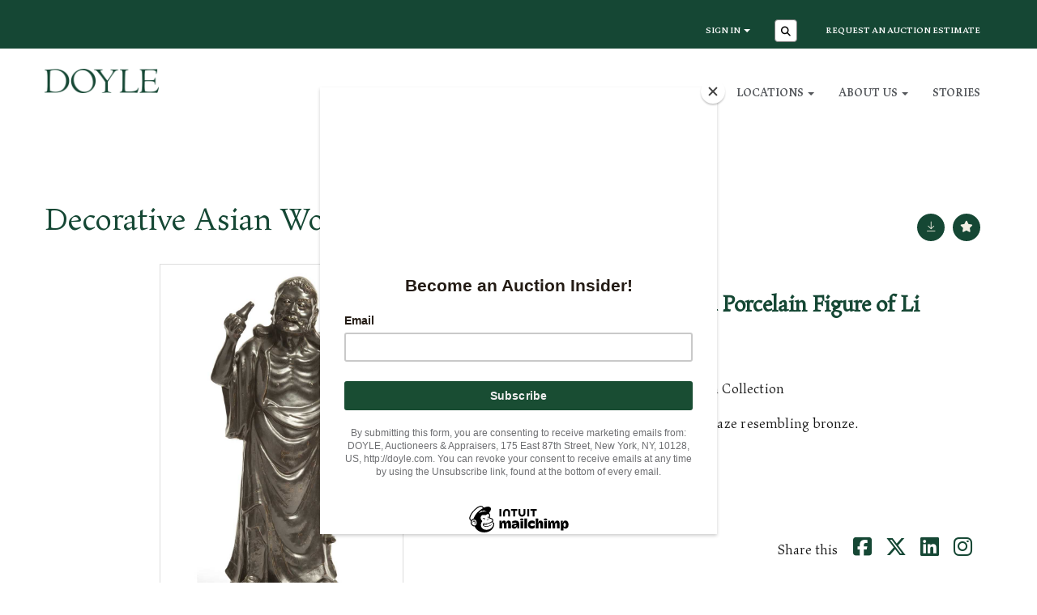

--- FILE ---
content_type: text/html; charset=utf-8
request_url: https://doyle.com/auction/lot/lot-103---a-chinese-glazed-porcelain-figure-of-li-tieguai/?lot=1362403&so=0&st=&sto=0&au=8916&ef=&et=&ic=False&sd=0
body_size: 76175
content:
<!DOCTYPE html>
            
                <html lang="en">
            
<head>
    <meta charset="utf-8">
    <meta http-equiv="X-UA-Compatible" content="IE=edge">
    <meta name="viewport" content="width=device-width, initial-scale=1">
    

    <meta name="description" content="Lot 103 - A Chinese Glazed Porcelain Figure of Li - Estimate 700-900 USD">
    
        <meta property="og:image" content="https://goauctiondoyle.blob.core.windows.net/stock/1593751-1-medium.jpg?v=63830058460360"/>



        <meta name="robots" content="noindex">



    <title>Lot 103 - A Chinese Glazed Porcelain Figure of Li</title>

    
    <link rel="preload" href="/Content/webfonts/fa-light-300.woff2" as="font" crossorigin="anonymous" type="font/woff2">
    <link rel="preload" href="/Content/webfonts/fa-solid-900.woff2" as="font" crossorigin="anonymous" type="font/woff2">

    <link href="/css?v=eM3UDVICH-Ycd74S_UG2m-qKc9CZ3C7puI49PWdfYkg1" rel="stylesheet"/>

    <link rel="preload" href="/css-defer?v=lamPCj0OGbiH2dgjoAufO6YXZAEETGvows_KCeuNpMc1" as="style" onload="this.onload=null;this.rel='stylesheet'"><noscript><link rel="stylesheet" href="/css-defer?v=lamPCj0OGbiH2dgjoAufO6YXZAEETGvows_KCeuNpMc1"></noscript>


    <link href="/css/1.css" rel="stylesheet">
    

    
            <!--[if lt IE 9]> <script src="~/Scripts/html5shiv.min.js"></script> <script src="~/Scripts/respond.min.js"></script> <![endif]-->
    
        <link rel="canonical" href="https://doyle.com/auction/lot/lot-103---a-chinese-glazed-porcelain-figure-of-li-tieguai/?lot=1362403&sd=1" />
                <link rel="preload" href="/fonts/Maiola/Maiola-Regular.css" as="style" onload="this.onload=null;this.rel='stylesheet'">
            <noscript><link rel="stylesheet" href="/fonts/Maiola/Maiola-Regular.css"></noscript>
            <link rel="preload" href="/fonts/Maiola/Maiola-Bold.css" as="style" onload="this.onload=null;this.rel='stylesheet'">
            <noscript><link rel="stylesheet" href="/fonts/Maiola/Maiola-Bold.css"></noscript>
    <link rel="shortcut icon" href="/CMS/Favicon/ico"><link rel="apple-touch-icon" sizes="57x57" href="/CMS/Favicon/57"><link rel="apple-touch-icon" sizes="60x60" href="/CMS/Favicon/60"><link rel="apple-touch-icon" sizes="72x72" href="/CMS/Favicon/72"><link rel="apple-touch-icon" sizes="76x76" href="/CMS/Favicon/76"><link rel="icon" type="image/png" href="/CMS/Favicon/16" sizes="16x16"><link rel="icon" type="image/png" href="/CMS/Favicon/32" sizes="32x32"><link rel="manifest" href="/CMS/Favicon/manifest"><meta name="msapplication-TileColor" content="#da532c"><meta name="msapplication-config" content="/CMS/Favicon/browserconfig"><meta name="theme-color" content="#ffffff">    <!-- Google Tag Manager -->
<script>(function(w,d,s,l,i){w[l]=w[l]||[];w[l].push({'gtm.start':
new Date().getTime(),event:'gtm.js'});var f=d.getElementsByTagName(s)[0],
j=d.createElement(s),dl=l!='dataLayer'?'&l='+l:'';j.async=true;j.src=
'https://www.googletagmanager.com/gtm.js?id='+i+dl;f.parentNode.insertBefore(j,f);
})(window,document,'script','dataLayer','GTM-M8BDLFJ');</script>
<!-- End Google Tag Manager -->
  
<script id="mcjs">!function(c,h,i,m,p){m=c.createElement(h),p=c.getElementsByTagName(h)[0],m.async=1,m.src=i,p.parentNode.insertBefore(m,p)}(document,"script","https://chimpstatic.com/mcjs-connected/js/users/849a3e0b762577a9c3998fa15/9f8a6f66d7ef308ca7589be02.js");</script>

<!-- Start cookieyes banner --> <script id="cookieyes" type="text/javascript" src="https://cdn-cookieyes.com/client_data/1de0b7c0c4f53669468a9b3c/script.js"></script> <!-- End cookieyes banner -->    <!-- Google tag (gtag.js) -->
<script async src="https://www.googletagmanager.com/gtag/js?id=G-CW3CK94QG4"></script>
<script>
  window.dataLayer = window.dataLayer || [];
  function gtag(){dataLayer.push(arguments);}
  gtag('js', new Date());
  gtag('config', 'G-CW3CK94QG4');
</script>                <script type="text/javascript">
            var CaptchaCallback = function () {
                $(".g-recaptcha").each(function () {
                    var wid = grecaptcha.render($(this).prop("id"), { 'sitekey': $(this).data("sitekey") });
                    $(this).data('recaptcha-widget-id', wid);
                });
            };
        </script>
            <script defer src='https://www.google.com/recaptcha/api.js?onload=CaptchaCallback&render=explicit'></script>
    
        <script type="text/javascript">
            var MenuCollapseWidth = 1200;

        </script>
        

    <script src="/js?v=v8jn8AJm7lgnFkuGJ4MjwhILQ7mQJMBQ1Qu3124uU9c1"></script>

    <script src="/js-defer?v=LMRhFkHxEKNntcILkv31_g-AgPU2ZfhEoL4LDEDfutQ1" defer></script>

</head>

<body style="padding-top: 0">


    <!-- Google Tag Manager (noscript) -->
<noscript><iframe src="https://www.googletagmanager.com/ns.html?id=GTM-M8BDLFJ"
height="0" width="0" style="display:none;visibility:hidden"></iframe></noscript>
<!-- End Google Tag Manager (noscript) -->
    <header>

    <nav style="z-index: 1040;" class="navbar navbar-inverse navbar-top border-top navbar-static-top hidden-xs">
        <div class="container">
            <button id="bm-t-toggle" type="button" class="navbar-toggle collapsed hidden-xs" data-toggle="collapse" data-target="#navbar-top" aria-expanded="false" aria-controls="navbar">
                <div id="bm-t-b">
                    <span class="sr-only">Toggle navigation</span>
                    <span class="icon-bar"></span>
                    <span class="icon-bar"></span>
                    <span class="icon-bar"></span>
                </div>
                <div id="bm-t-c" class="hidden">
                    <span class="fal fa-close"></span>
                </div>
            </button>
            <div id="navbar-top" class="navbar-collapse collapse">
            <ul class="nav navbar-nav pull-right">
                                <li class="dropdown  ">
                                    <a href="#" class="dropdown-toggle" data-toggle="dropdown" role="button" aria-expanded="false">
Sign In                                        <span class="caret"></span>
                                    </a>

                                    <ul class="dropdown-menu " role="menu" style="">
                                                <li class="">
                                                        <a href="/account/register?returnurl=https%3a%2f%2fdoyle.com%3a443%2fauction%2flot%2flot-103---a-chinese-glazed-porcelain-figure-of-li-tieguai%2f%3flot%3d1362403%26so%3d0%26st%3d%26sto%3d0%26au%3d8916%26ef%3d%26et%3d%26ic%3dFalse%26sd%3d0">
Sign In / Create Account                                                        </a>

                                                </li>
                                    </ul>
                                </li>
                                <li class="dropdown search-dropdown">
                                    <a href="#" class="dropdown-toggle" data-toggle="dropdown" role="button" aria-expanded="false"><i class="fa fa-search fa-fw"></i></a>
                                    <ul class="dropdown-menu search-dropdown dropdown-below" role="menu">
                                        <li class="">
                                            <div class="input-group">
                                                <input type="text" class="form-control search-st" placeholder="Search our lots by keyword or lot number" data-url="/auction/search" />
                                                <span class="input-group-btn search-btn-st"><a href="#" class="btn">Search</a></span>
                                            </div>
                                        </li>
                                    </ul>
                                </li>
                                <li >
                                    <a href="https://doyle.com/online-auction-estimate/" >
Request an Auction Estimate                                    </a>
                                </li>
            </ul>
            </div>
        </div>
    </nav>
        




<nav class="navbar navbar-default navbar-primary   with-logo navbar-static-top">
    <div class="container">
        <div class="navbar-header ">
            <button id="bm-p-toggle" type="button" class="navbar-toggle collapsed" data-toggle="collapse" data-target="#navbar-primary" aria-expanded="false" aria-controls="navbar">
                <div id="bm-p-b">
                    <span class="sr-only">Toggle navigation</span>
                    <span class="icon-bar"></span>
                    <span class="icon-bar"></span>
                    <span class="icon-bar"></span>
                </div>
                <div id="bm-p-c" class="hidden">
                    <span class="fal fa-close"></span>
                </div>
            </button>

                <button type="button" class="navbar-toggle collapsed search-navbar" data-toggle="collapse" data-target="#navbar-search" aria-expanded="false" aria-controls="navbar">
                    <i class="fa fa-search fa-fw"></i>
                </button>

                <a class="navbar-brand primary-brand" href="/">
                    <img src="https://goauctiondoyle.blob.core.windows.net/brand/DoyleLogo_3435u_600.png" alt="Doyle Auctions - Jewelry, Fine Art, Furniture - New York &amp; Los Angeles" class="main-logo pull-left" style="max-height: 30px; height:30px;" />
                        <div class="alt-logo pull-left" style="height: 30; display: none;">
                            <img src="https://goauctiondoyle.blob.core.windows.net/brand/DoyleLogo_3435u_600.png" alt="Doyle Auctions - Jewelry, Fine Art, Furniture - New York &amp; Los Angeles" style="max-height: 30px;" />
                        </div>
                </a>


                <div id="navbar-search" class="navbar-collapse collapse" aria-expanded="false">
                    <ul class="nav navbar-nav" style="margin-top: 3px;" role="menu">
                        <li>
                            <div class="input-group">
                                <input type="text" class="form-control search-st" placeholder="Search our lots by keyword or lot number" data-url="/auction/search" />
                                <span class="input-group-btn search-btn-st"><a href="#" class="btn">Search</a></span>
                            </div>
                        </li>
                    </ul>
                </div>

        </div>

        <div id="navbar-primary" class="navbar-collapse collapse  text-right">

            <ul class="nav navbar-nav">
                                <li data-cy="nav-bar-headers" class="dropdown ">
                                    <a href="#" class="dropdown-toggle" data-toggle="dropdown" role="button" aria-expanded="false">
Auctions                                        <span class="caret"></span>
                                    </a>

                                    <ul data-cy="nav-bar-dropdowns" class="dropdown-menu dropdown-below " role="menu" style="">
                                                <li class="">
                                                        <a href="/auctions">
Auctions                                                        </a>
                                                </li>
                                                <li class="">
                                                        <a href="/past-auctions">
Results                                                        </a>
                                                </li>
                                                <li class="">
                                                        <a href="/buyers">
Buying at Doyle                                                        </a>
                                                </li>
                                                <li class="">
                                                        <a href="/jewelry-auctions">
Jewelry Auctions                                                        </a>
                                                </li>
                                                <li class="">
                                                        <a href="/art-auctions">
Art Auctions                                                        </a>
                                                </li>
                                                <li class="">
                                                        <a href="/book-auctions">
Book Auctions                                                        </a>
                                                </li>
                                                <li class="">
                                                        <a href="/coin-auctions">
Coin Auctions                                                        </a>
                                                </li>
                                                <li class="">
                                                        <a href="/furniture-auctions">
Furniture Auctions                                                        </a>
                                                </li>
                                                <li class="">
                                                        <a href="/russian-works-of-art-auctions">
Russian Works of Art Auctions                                                        </a>
                                                </li>
                                                <li class="">
                                                        <a href="/silver-auctions">
Silver Auctions                                                        </a>
                                                </li>
                                    </ul>
                                </li>
                                <li data-cy="nav-bar-headers" class="dropdown ">
                                    <a href="#" class="dropdown-toggle" data-toggle="dropdown" role="button" aria-expanded="false">
Sellers                                        <span class="caret"></span>
                                    </a>

                                    <ul data-cy="nav-bar-dropdowns" class="dropdown-menu dropdown-below " role="menu" style="">
                                                <li class="">
                                                        <a href="/sellers">
Selling at Doyle                                                        </a>
                                                </li>
                                                <li class="">
                                                        <a href="/online-auction-estimate">
Request an Auction Estimate                                                        </a>
                                                </li>
                                                <li class="">
                                                        <a href="/museum-institutional-services">
Museum &amp; Institutional Services                                                        </a>
                                                </li>
                                                <li class="">
                                                        <a href="/private-sales">
Private Sales                                                        </a>
                                                </li>
                                    </ul>
                                </li>
                                <li data-cy="nav-bar-headers" class="dropdown ">
                                    <a href="#" class="dropdown-toggle" data-toggle="dropdown" role="button" aria-expanded="false">
Trusts &amp; Estates                                        <span class="caret"></span>
                                    </a>

                                    <ul data-cy="nav-bar-dropdowns" class="dropdown-menu dropdown-below " role="menu" style="">
                                                <li class="">
                                                        <a href="/trusts-estates">
Trusts &amp; Estates at Doyle                                                        </a>
                                                </li>
                                                <li class="">
                                                        <a href="/museum-institutional-services">
Museum &amp; Institutional Services                                                        </a>
                                                </li>
                                    </ul>
                                </li>
                                <li data-cy="nav-bar-headers" class="dropdown ">
                                    <a href="#" class="dropdown-toggle" data-toggle="dropdown" role="button" aria-expanded="false">
Locations                                        <span class="caret"></span>
                                    </a>

                                    <ul data-cy="nav-bar-dropdowns" class="dropdown-menu dropdown-below " role="menu" style="">
                                                <li class="">
                                                        <a href="/locations/new-york">
New York                                                        </a>
                                                </li>
                                                <li class="">
                                                        <a href="/locations/beverly-hills-california">
Beverly Hills / California                                                        </a>
                                                </li>
                                                <li class="">
                                                        <a href="/locations/boston-new-england">
Boston / New England                                                        </a>
                                                </li>
                                                <li class="">
                                                        <a href="/locations/charleston">
Charleston                                                        </a>
                                                </li>
                                                <li class="">
                                                        <a href="/locations/chicago-midwest">
Chicago / Midwest                                                        </a>
                                                </li>
                                                <li class="">
                                                        <a href="/locations/connecticut">
Connecticut                                                        </a>
                                                </li>
                                                <li class="">
                                                        <a href="/locations/dc-mid-atlantic">
DC / Mid-Atlantic                                                        </a>
                                                </li>
                                                <li class="">
                                                        <a href="/locations/florida">
Palm Beach / Florida                                                        </a>
                                                </li>
                                                <li class="">
                                                        <a href="/locations/long-island-new-york">
Long Island                                                        </a>
                                                </li>
                                                <li class="">
                                                        <a href="/locations/new-jersey">
New Jersey                                                        </a>
                                                </li>
                                                <li class="">
                                                        <a href="/locations/north-carolina">
North Carolina                                                        </a>
                                                </li>
                                                <li class="">
                                                        <a href="/locations/pennsylvania">
Pennsylvania                                                        </a>
                                                </li>
                                                <li class="">
                                                        <a href="/locations/doyle-bronx-warehouse">
Bronx Warehouse                                                        </a>
                                                </li>
                                    </ul>
                                </li>
                                <li data-cy="nav-bar-headers" class="dropdown ">
                                    <a href="#" class="dropdown-toggle" data-toggle="dropdown" role="button" aria-expanded="false">
About Us                                        <span class="caret"></span>
                                    </a>

                                    <ul data-cy="nav-bar-dropdowns" class="dropdown-menu dropdown-below " role="menu" style="">
                                                <li class="">
                                                        <a href="/about">
About DOYLE                                                        </a>
                                                </li>
                                                <li class="">
                                                        <a href="/specialists">
Specialist Directory                                                        </a>
                                                </li>
                                                <li class="">
                                                        <a href="/departments">
Department Directory                                                        </a>
                                                </li>
                                                <li class="">
                                                        <a href="/careers">
Careers                                                        </a>
                                                </li>
                                                <li class="">
                                                        <a href="/contact-us">
Contact Us                                                        </a>
                                                </li>
                                    </ul>
                                </li>
                                <li >
                                    <a href="/stories" >
Stories                                    </a>
                                </li>



                                <li class="visible-collapse dropdown  ">
                                    <a href="#" class="dropdown-toggle" data-toggle="dropdown" role="button" aria-expanded="false">
Sign In                                        <span class="caret"></span>
                                    </a>

                                    <ul class="dropdown-menu " role="menu" style="">
                                            <li class="">
                                                    <a href="/account/register">
Sign In / Create Account                                                    </a>

                                            </li>
                                    </ul>
                                </li>
                                <li class="visible-collapse ">
                                    <a href="https://doyle.com/online-auction-estimate/" >
Request an Auction Estimate                                    </a>
                                </li>
            </ul>

        </div>
    </div>
</nav>

    </header>
    







<script src="/Language/CommonJavascriptTranslations"></script>






    <div id="PR_373" class="container c-content  " data-pt="25" style=" background-color: rgba(0,0,0,0); padding-top: 25px; padding-bottom: 50px;" >
        <div class="row">
            <div>




<style type="text/css">


            #LD_566 .lot-auction .auction-title,
            #LD_566 .lot-auction .auction-title a {
                font-family: "Maiola-Regular", serif;
            }
            
        #LD_566 .lot-auction .auction-title,
        #LD_566 .lot-auction .auction-title a {
            font-size: 43px;
        }
        

            #LD_566 .lot-auction .date-title {
                font-family: "Maiola-Regular", serif;
            }
            
        #LD_566 .lot-auction .date-title {
            font-size: 22px;
        }
        

            #LD_566 .lot .lot-title,
            #LD_566 .lot-number {
                font-family: "Maiola-Regular", serif;
            }
            
        #LD_566 .lot .lot-title,
        #LD_566 .lot-number {
            font-size: 30px;
        }
            #LD_566 .lot-number {
        font-size: 18px;
    }


            #LD_566 .lot .lot-title .sub-title {
                font-family: "Maiola-Regular", serif;
            }
            
        #LD_566 .lot .lot-title .sub-title {
            font-size: 22px;
        }
        

            #LD_566 .lot .estimate {
                font-family: "Maiola-Regular", serif;
            }
            
        #LD_566 .lot .estimate {
            font-size: 18px;
        }
        

            #LD_566 .lot .lot-desc, #LD_566 .lot .lot-desc p, #LD_566 .buyers-premium {
                font-family: "Maiola-Regular", serif;
            }
            
        #LD_566 .lot .lot-desc, #LD_566 .lot .lot-desc p, #LD_566 .buyers-premium {
            font-size: 18px;
        }
            #LD_566 .am-pre-register {
        padding: 10px 0;
    }
    #LD_566 .lot-gallery-wrapper li a,
    #LD_566 .lot-gallery-wrapper-vertical li a{
        border: 1px solid #c0c0c0;
        padding: 3px;
    }
    #LD_566 .lot-gallery-wrapper li a img,
    #LD_566 .lot-gallery-wrapper-vertical li a img{
        position: relative;
        top: 50%;
        transform: translateY(-50%);
        padding-top: 0 !important;
    }

        #LD_566 .lot-details .lot-a-t {

                font-family: "Maiola-Regular", serif;
                        
                font-size: 18px;
                                }
        
        .tab-lotdetails .tab-pane {
            max-height: 400px;
        }
    
</style>

<link href="/imageviewer-css?v=QJPjFxeLN7iQtbBlVsjVkXWdMVZ7ozEDlD-7tTKdaxA1" rel="stylesheet"/>


<div id="LD_566" class="block " data-id="1362403" data-compact="0" data-showresults="1" data-endtime="-1" style="margin-top: 20px;">
        <script>
            if (typeof timedBidEndTime == "undefined") {
                var timedBidEndTime = {};
            }
            if (typeof pageLoadTimeStamp == "undefined") {
                var pageLoadTimeStamp = 1769687115;
            }
        </script>
    <div class="lot-top lot-auction col-sm-6">
        
<H4 class='date-title' style='margin-top: 0;'>
                
                Nov 30, 2023 10:00 EST
                
        </H4><H1 class='auction-title'><a href="/auction/search?au=8916" )>Decorative Asian Works of Art</a></H1>    <div class="hidden-sm hidden-md hidden-lg hidden-print">
        <h2 class="lot-title cat-9">
A Chinese Glazed Porcelain Figure of Li Tieguai                <br /><span class="sub-title cat-9"> Republic Period</span>
        </h2>
    </div>
    </div>
    <div class="lot-top lot-nav col-sm-6">
        
        <div class="pull-left">
            <div class="clearfix">&nbsp;</div>
                                <span class="pull-right" style="visibility: hidden;">&nbsp;<a href="#" class="btn   btn-fa-round" title="Next lot"><i class="fal fa-chevron-right"></i></a></span>
                <span class="pull-right lot-number" style="position: relative; top: 4px; margin-left: 10px; margin-right: 10px;">Lot 103 </span>
                    <span class="pull-right" style="visibility: hidden;"><a href="#" class="btn   btn-fa-round" title="Previous lot"><i class="fal fa-chevron-left"></i></a></span>

        </div>
        <div class="lot-extra pull-right">
            <div class="clearfix">&nbsp;</div>
                <div class="lot-wishlist pull-right auction-wishlist">
                    <div class="la la-ball-clip-rotate auction-wait" title="Please wait" style="display: none;"><div></div></div>
                    <a href="#" class="btn   btn-fa-round btn-wishlist" data-lot-id="1362403" data-wishlist="false" title="Add to wishlist"><i class="fa fa-star"></i></a>
                </div>
                            <div class="lot-pdf pull-right">
                    <a class="btn   btn-fa-round btn-lot-pdf" href="/cms/lotdetailspdf/1362403/" rel="nofollow" title="Download Lot Details"><i class="fal fa-arrow-down-to-line"></i></a>
                </div>
                    </div>
        <div class="clearfix"></div>
    </div>
    <div class="clearfix"></div>
    <div class="lot lot-image col-sm-6" style="padding-left: 0; padding-right: 0;">
            <div class="image-wrapper text-center">
                    <div class="image-data hidden" data-img-src="https://goauctiondoyle.blob.core.windows.net/stock/1593751-1-medium.jpg?v=63830058460360" data-high-res-src="https://goauctiondoyle.blob.core.windows.net/stock/1593751-1.jpg?v=63830058460360"></div>
                    <img id="lot-image" data-zoom-image="https://goauctiondoyle.blob.core.windows.net/stock/1593751-1.jpg?v=63830058460360" src="https://goauctiondoyle.blob.core.windows.net/stock/1593751-1-medium.jpg?v=63830058460360" class="zoom high-resolution-link  lot-image-hover-zoom"  alt="Lot 103 - A Chinese Glazed Porcelain Figure of Li Tieguai" title="Click for high resolution" />
                        <div class="info-overlay-1 hidden-xs">
                            <i class="fal fa-info-circle fa-fw"></i> Hover to zoom
                        </div>
            </div>
                    <div class="text-center" style="margin-bottom: 5px;">
                        <a href="#" class="btn high-resolution-link"><i class="fa fa-search fa-fw"></i> Click for high resolution</a>
                    </div>
                <div class="clearfix"></div>
                    <div class="lot-gallery-wrapper-horizontal">
                        <a href="#" class="prev pull-left" style="opacity: 0; filter: alpha(opacity=0);"><i class="fal fa-chevron-left fa-fw"></i></a>
                        <div class="lot-gallery-wrapper pull-left" style="width: calc(100% - 55px); padding: 0; opacity: 0; filter: alpha(opacity=0); margin-bottom: 10px;">
                            <ul id="lotGallery" style="margin: 0; padding: 0; height: 100%; list-style: none;">
                                                                    <li class="text-center" style="float: left; margin: 0; padding: 0; margin-left: 1px; margin-right: 0px; width: 100px; height: 100%;">
                                        <a href="#" style="float: left; height: 100%; width: 100%;" data-image="https://goauctiondoyle.blob.core.windows.net/stock/1593751-1-medium.jpg?v=63830058460360" data-zoom-image="https://goauctiondoyle.blob.core.windows.net/stock/1593751-1.jpg?v=63830058460360">
                                            <img src="https://goauctiondoyle.blob.core.windows.net/stock/1593751-1-small.jpg?v=63830058460360" alt="Lot 103 - A Chinese Glazed Porcelain Figure of Li Tieguai" style="max-height: 100px; max-width: 94px;" />
                                        </a>
                                    </li>
                                    <li class="text-center" style="float: left; margin: 0; padding: 0; margin-left: 1px; margin-right: 0px; width: 100px; height: 100%;">
                                        <a href="#" style="float: left; height: 100%; width: 100%;" data-image="https://goauctiondoyle.blob.core.windows.net/stock/1593751-2-medium.jpg?v=63830058460360" data-zoom-image="https://goauctiondoyle.blob.core.windows.net/stock/1593751-2.jpg?v=63830058460360">
                                            <img src="https://goauctiondoyle.blob.core.windows.net/stock/1593751-2-small.jpg?v=63830058460360" alt="Lot 103 - A Chinese Glazed Porcelain Figure of Li Tieguai" style="max-height: 100px; max-width: 94px;" />
                                        </a>
                                    </li>
                                    <li class="text-center" style="float: left; margin: 0; padding: 0; margin-left: 1px; margin-right: 0px; width: 100px; height: 100%;">
                                        <a href="#" style="float: left; height: 100%; width: 100%;" data-image="https://goauctiondoyle.blob.core.windows.net/stock/1593751-3-medium.jpg?v=63830058460360" data-zoom-image="https://goauctiondoyle.blob.core.windows.net/stock/1593751-3.jpg?v=63830058460360">
                                            <img src="https://goauctiondoyle.blob.core.windows.net/stock/1593751-3-small.jpg?v=63830058460360" alt="Lot 103 - A Chinese Glazed Porcelain Figure of Li Tieguai" style="max-height: 100px; max-width: 94px;" />
                                        </a>
                                    </li>
                                    <li class="text-center" style="float: left; margin: 0; padding: 0; margin-left: 1px; margin-right: 0px; width: 100px; height: 100%;">
                                        <a href="#" style="float: left; height: 100%; width: 100%;" data-image="https://goauctiondoyle.blob.core.windows.net/stock/1593751-4-medium.jpg?v=63830058460360" data-zoom-image="https://goauctiondoyle.blob.core.windows.net/stock/1593751-4.jpg?v=63830058460360">
                                            <img src="https://goauctiondoyle.blob.core.windows.net/stock/1593751-4-small.jpg?v=63830058460360" alt="Lot 103 - A Chinese Glazed Porcelain Figure of Li Tieguai" style="max-height: 100px; max-width: 94px;" />
                                        </a>
                                    </li>
                                    <li class="text-center" style="float: left; margin: 0; padding: 0; margin-left: 1px; margin-right: 0px; width: 100px; height: 100%;">
                                        <a href="#" style="float: left; height: 100%; width: 100%;" data-image="https://goauctiondoyle.blob.core.windows.net/stock/1593751-5-medium.jpg?v=63830058460360" data-zoom-image="https://goauctiondoyle.blob.core.windows.net/stock/1593751-5.jpg?v=63830058460360">
                                            <img src="https://goauctiondoyle.blob.core.windows.net/stock/1593751-5-small.jpg?v=63830058460360" alt="Lot 103 - A Chinese Glazed Porcelain Figure of Li Tieguai" style="max-height: 100px; max-width: 94px;" />
                                        </a>
                                    </li>
                                    <li class="text-center" style="float: left; margin: 0; padding: 0; margin-left: 1px; margin-right: 0px; width: 100px; height: 100%;">
                                        <a href="#" style="float: left; height: 100%; width: 100%;" data-image="https://goauctiondoyle.blob.core.windows.net/stock/1593751-6-medium.jpg?v=63830058460360" data-zoom-image="https://goauctiondoyle.blob.core.windows.net/stock/1593751-6.jpg?v=63830058460360">
                                            <img src="https://goauctiondoyle.blob.core.windows.net/stock/1593751-6-small.jpg?v=63830058460360" alt="Lot 103 - A Chinese Glazed Porcelain Figure of Li Tieguai" style="max-height: 100px; max-width: 94px;" />
                                        </a>
                                    </li>
                                
                            </ul>
                        </div>
                        <a href="#" class="next pull-left" style="opacity: 0; filter: alpha(opacity=0);"><i class="fal fa-chevron-right fa-fw"></i></a>
                        <div class="clearfix"></div>
                    </div>
    </div>
    <div class="lot lot-details col-sm-6" style="padding-left: 40px;">
        
        
<H3 class='lot-a-t'>103</H3>                    <h1 class="lot-title cat-9">
A Chinese Glazed Porcelain Figure of Li Tieguai                    <br /><span class="sub-title cat-9"> Republic Period</span>
            </h1>
                    <div class="lot-desc">
                        <p>Property from a Manhattan Collection</p><p>Decorated in dark brown glaze resembling bronze.</p><p class="lot-dimensions cat-9">Height 21 inches</p>
                    </div>

                        <strong>
                            Estimated at $700 - $900                        </strong>
            <div class="clearfix" style="margin-bottom: 5px;"></div>
        <div class="clearfix">
            <br />
        </div>


            <div class="lot-desc">
                
        <div id="PS_0" class="block block-socialmedia text-right">
            <div class="socialmediasharelinks">
                    <span style="padding-right: 10px;">Share this</span>
                                    <a href="http://www.facebook.com/sharer.php?u=https%3a%2f%2fdoyle.com%3a443%2fauction%2flot%2flot-103---a-chinese-glazed-porcelain-figure-of-li-tieguai%2f%3flot%3d1362403%26so%3d0%26st%3d%26sto%3d0%26au%3d8916%26ef%3d%26et%3d%26ic%3dFalse%26sd%3d0" title="Share on Facebook" target="_blank"><i class="fa fa-facebook-square fa-fw"></i></a>
                                    <a href="https://www.twitter.com/share?url=https%3a%2f%2fdoyle.com%3a443%2fauction%2flot%2flot-103---a-chinese-glazed-porcelain-figure-of-li-tieguai%2f%3flot%3d1362403%26so%3d0%26st%3d%26sto%3d0%26au%3d8916%26ef%3d%26et%3d%26ic%3dFalse%26sd%3d0" title="Tweet this page" target="_blank"><i class="fa-brands fa-x-twitter fa-fw" style="font-size:26px; margin-top:-2px;"></i></a>
                                                    <a href="http://www.linkedin.com/shareArticle?mini=true&amp;url=https%3a%2f%2fdoyle.com%3a443%2fauction%2flot%2flot-103---a-chinese-glazed-porcelain-figure-of-li-tieguai%2f%3flot%3d1362403%26so%3d0%26st%3d%26sto%3d0%26au%3d8916%26ef%3d%26et%3d%26ic%3dFalse%26sd%3d0" title="Share on Linked In" target="_blank"><i class="fa fa-linkedin-square fa-fw"></i></a>
                                                    <a href="https://www.instagram.com/doylenewyork/" title="Go to our instagram page" target="_blank"><i class="fa fa-instagram fa-fw"></i></a>
                                                            </div>
            <div class="clearfix"></div>
        </div>

            </div>

    </div>
    <div class="clearfix">&nbsp;</div>
        <ul class="nav nav-tabs responsive" id="lotTabs">
                <li class=""><a href="#lotdescription" data-toggle="tab">Description</a></li>
            
                            <li class=""><a href="#auctiondetails" data-toggle="tab">Auction Details</a></li>
                                                                <li class="active"><a href="#sellonelikethis" data-toggle="tab">Sell Similar</a></li>
                    </ul>
        <div class="tab-content tab-lotdetails responsive">
                <div class="tab-pane tab-pane-border " id="lotdescription">
                    <div class="lot-desc">
                        <p>Property from a Manhattan Collection</p><p>Decorated in dark brown glaze resembling bronze.</p><p class="lot-dimensions cat-9">Height 21 inches</p>
                    </div>
                                    </div>
                                                    <div class="tab-pane tab-pane-border " id="auctiondetails">
                    <p><strong>Auction: </strong><a href="/auction/search?au=8916" )>Decorative Asian Works of Art</a>, Nov 30, 2023</p>
                            <p><p> </p>
<ul>
<li>
<h5>Auction of Decorative Asian Works of Art on November 30, 2023</h5>
</li>
<li>
<h5>Featuring the Arts of China, Japan and throughout Asia</h5>
</li>
<li>
<h5>We Invite You to Contact Us for a Complimentary Auction Appraisal of Your Asian Works of Art</h5>
</li>
</ul>
<p><br />NEW YORK, NY -- Doyle held an auction of Decorative Asian Works of Art on November 30, 2023 presenting the arts of China, Japan and throughout Asia spanning the Neolithic Period through the 20th century. Bidders from around the world vied for porcelains, bronzes, jades, snuff bottles, pottery, scholar’s objects, furniture and paintings from prominent collections and estates.</p>
<h4><br /> We Invite You to Auction!</h4>
<p>Consignments are currently being accepted for future auctions. We invite you to contact us for a complimentary auction evaluation. Our Specialists are always available to discuss the sale of a single item or an entire collection.</p>
<p>Please call Richard Cervantes at 215-539-3109 or email <a href="mailto:asian@Doyle.com">Asian@Doyle.com</a></p></p>
                    <p><a href="/auction/search?au=8916" class="btn">View all lots in this sale</a></p>
                </div>
                                                                <div class="tab-pane tab-pane-border active" id="sellonelikethis">
                    <h3>Sell one like this</h3>


<div id="vf_566" class="block block-form">
    <style>
        #vf_566 form .dz-progress { opacity: 0; }
        #vf_566 form .dropzone-previews { border-radius: 4px; }
        #vf_566 form legend {
            border-bottom: none;
            margin-bottom: 0;
        }
    </style>
    <div class="">
<form action="/formsubmit/valuationrequest/" area="" class="valuationForm" enctype="multipart/form-data" id="valuationForm" method="post"><input name="__RequestVerificationToken" type="hidden" value="vkHbyJt_X1JNepB2YeTxRNhxxZwCz8iXtIYVvnjJ8cAsrMUoajF8-s2bnG-V7R2BIo1TK4R7f-SlvRfRcvZpyszDI8j7r1jRwk7mQxUBkYQ1" /><input id="PageContent_Id" name="PageContent_Id" type="hidden" value="566" /><input data-val="true" data-val-number="The field FromLotId must be a number." id="FromLotId" name="FromLotId" type="hidden" value="1362403" /><input id="AppendText" name="AppendText" type="hidden" value="Lot 103 (Decorative Asian Works of Art, Nov 30, 2023)
Property from a Manhattan Collection Decorated in dark brown glaze resembling bronze.
Estimate: $700 - $900" />            <div class="row">
                    <div class="col-sm-12">
                                <div>
                                    <strong>Your Details</strong>
                                </div>
                                <hr />
                    </div>
                    <div class="col-sm-6">
                                <div class="form-group">
                                    <input type="text" id="F_566_1" name="F_566_1" class="form-control   vf_firstname    floatlabel" placeholder="First Name *" />
                                    <div id="F_566_1_Error" class="error text-danger" style="display: none;"></div>
                                </div>
                    </div>
                    <div class="col-sm-6">
                                <div class="form-group">
                                    <input type="text" id="F_566_2" name="F_566_2" class="form-control    vf_lastname   floatlabel" placeholder="Last Name *" />
                                    <div id="F_566_2_Error" class="error text-danger" style="display: none;"></div>
                                </div>
                    </div>
                    <div class="col-sm-6">
                                <div class="form-group">
                                    <input type="text" id="F_566_3" name="F_566_3" class="form-control vf_email      floatlabel" placeholder="Email *" />
                                    <div id="F_566_3_Error" class="error text-danger" style="display: none;"></div>
                                </div>
                    </div>
                    <div class="col-sm-6">
                                <div class="form-group">
                                    <input type="text" id="F_566_4" name="F_566_4" class="form-control       floatlabel" placeholder="Confirm Email *" />
                                    <div id="F_566_4_Error" class="error text-danger" style="display: none;"></div>
                                </div>
                    </div>
                    <div class="col-sm-6">
                                <div class="form-group">
                                    <input type="text" id="F_566_5" name="F_566_5" class="form-control     vf_phone  floatlabel" placeholder="Telephone *" />
                                    <div id="F_566_5_Error" class="error text-danger" style="display: none;"></div>
                                </div>
                    </div>
                    <div class="col-sm-12">
                                <div>
                                    <strong>Item Details</strong>
                                </div>
                                <hr />
                    </div>
                    <div class="col-sm-6">
                                <div class="form-group">
                                    <select id="F_566_7" name="F_566_7" class="form-control floatlabel" placeholder="Item Type *">
                                        <option value="" class="grey">Item Type *</option>
                                            <option value="409" >Antiquities</option>
                                            <option value="9" >Asian Works of Art</option>
                                            <option value="414" >Bequests</option>
                                            <option value="4" >Books and Manuscripts</option>
                                            <option value="25" >Coins and Stamps</option>
                                            <option value="167" >Collectibles</option>
                                            <option value="173" >Fine Art</option>
                                            <option value="410" >Folk Art</option>
                                            <option value="5" >Furniture &amp; Decorative Arts</option>
                                            <option value="3" >Jewelry</option>
                                            <option value="209" >Luxury Handbags, Accessories, and Fashion</option>
                                            <option value="146" >Other/Miscellaneous</option>
                                            <option value="31" >Photography</option>
                                            <option value="219" >Prints and Multiples</option>
                                        <option value="-1">Other / Not Sure / Mixed</option>
                                    </select>
                                    <div id="F_566_7_Error" class="error text-danger" style="display: none;"></div>
                                </div>
                    </div>
                    <div class="col-sm-12">
                                <div class="form-group">
                                    <textarea id="F_566_8" name="F_566_8" class="form-control floatlabel" placeholder="Please enter a full description of your item(s) providing information such as titles, history, or approximate count (if a part of a group or set)" rows="5"></textarea>
                                    <div id="F_566_8_Error" class="error text-danger" style="display: none;"></div>
                                </div>
                    </div>
                    <div class="col-sm-6">
                                <div class="form-group">
                                    <textarea id="F_566_9" name="F_566_9" class="form-control floatlabel" placeholder="Dimensions: required for paintings, prints and carpets (inches preferred)" rows="5"></textarea>
                                    <div id="F_566_9_Error" class="error text-danger" style="display: none;"></div>
                                </div>
                    </div>
                    <div class="col-sm-12">
                                <div>
                                    <strong>Current Location of Item(s)</strong>
                                </div>
                                <hr />
                    </div>
                    <div class="col-sm-6">
                                <div class="form-group">
                                    <input type="text" id="F_566_11" name="F_566_11" class="form-control       floatlabel" placeholder="City where the item is currently located" />
                                    <div id="F_566_11_Error" class="error text-danger" style="display: none;"></div>
                                </div>
                    </div>
                    <div class="col-sm-6">
                                <div class="form-group">
                                    <input type="text" id="F_566_12" name="F_566_12" class="form-control       floatlabel" placeholder="State where the item is currently located *" />
                                    <div id="F_566_12_Error" class="error text-danger" style="display: none;"></div>
                                </div>
                    </div>
                    <div class="col-sm-6">
                                <div class="form-group">
                                    <input type="text" id="F_566_13" name="F_566_13" class="form-control       floatlabel" placeholder="Zip Code where the item is currently located *" />
                                    <div id="F_566_13_Error" class="error text-danger" style="display: none;"></div>
                                </div>
                    </div>
                    <div class="col-sm-12">
                                <fieldset>
                                    <legend>
                                        Images (Please upload at least 1 image. You can upload 15 maximum. This form does not accept PDFs or HEIC files) *
                                    </legend>
                                    
                                    <div class="dropzone-previews dropzone" style="height: 248px; overflow-y: auto;">
                                        <p class="text-center"><i class="fal fa-plus fa-fw"></i> Drag and drop .jpg images here to upload, or click here to select images.</p>
                                    </div>
                                    <div id="F_566_14_Error" class="error text-danger" style="display: none;"></div>
                                    <br />
                                </fieldset>
                    </div>
                    <div class="col-sm-12">
                                <div>
                                    <strong>Previous Doyle Contact</strong>
                                </div>
                                <hr />
                    </div>
                    <div class="col-sm-12">
                                <div class="form-group">
                                    <input type="text" id="F_566_16" name="F_566_16" class="form-control       floatlabel" placeholder="Have you previously worked with a Doyle specialist or representative? If so, whom?" />
                                    <div id="F_566_16_Error" class="error text-danger" style="display: none;"></div>
                                </div>
                    </div>
                    <div class="col-sm-12">
                                <div>
                                    <strong>Marketing Preferences </strong>
                                </div>
                                <hr />
                    </div>
                    <div class="col-sm-12">
                                <div class="form-group">
                                    <select id="F_566_18" name="F_566_18" class="form-control floatlabel" placeholder="Would you like to receive Doyle&#39;s Newsletter? *">
                                        <option value="" class="grey">Would you like to receive Doyle&#39;s Newsletter? *</option>
                                            <option>Yes</option>
                                            <option>No</option>
                                    </select>
                                    <div id="F_566_18_Error" class="error text-danger" style="display: none;"></div>
                                </div>
                    </div>
                    <div class="col-sm-6">
                                <div class="form-group">
                                    <select id="F_566_19" name="F_566_19" class="form-control floatlabel" placeholder="How Did You Hear About Us?">
                                        <option value="" class="grey">How Did You Hear About Us?</option>
                                            <option>Search Engine (Google, Yahoo, Bing)</option>
                                            <option>Social Media (Facebook, LinkedIn, Instagram)</option>
                                            <option>Friend or Colleague Referral</option>
                                            <option>Visited a Gallery</option>
                                            <option>Doyle Email (Doyle Notebook, Catalogue or Sale notice)</option>
                                            <option>Consignment Day</option>
                                            <option>Other</option>
                                    </select>
                                    <div id="F_566_19_Error" class="error text-danger" style="display: none;"></div>
                                </div>
                    </div>
                    <div class="col-sm-12">
                                <div class="form-group">
                                    <div class="recaptcha">
                                        <div id="F_566_20_ReCaptcha" class="g-recaptcha" data-sitekey="6Lf9Fw4fAAAAAJxUmq-d06nsgWoVMdWavaVU7mil"></div>
                                        <div id="F_566_20_Error" class="error text-danger" style="display: none;"></div>
                                    </div>
                                </div>
                    </div>
            </div>
            <div class="form-group">
                <div class="col-md-12">
                        <input type="submit" class="btn btn-val-submit" value="Submit" />
                </div>
            </div>
</form>    </div>
    <div class="clearfix"></div>

    <div class="new-file-upload" style="display: none;">
        <div class="fileinput fileinput-new input-group" data-provides="fileinput">
            <div class="form-control" data-trigger="fileinput"><span class="fileinput-filename"></span></div>
            <span class="input-group-addon btn btn-file" style="border-radius: 0;"><span class="fileinput-new">Select file</span><span class="fileinput-exists">Change</span><input type="file" name="UploadedFiles" data-maxsize="20971520" accept=".gif,.jpeg,.jpg,.png" /></span>
            <a href="#" class="input-group-addon btn remove-file" data-dismiss="fileinput">Remove</a>
        </div>
    </div>
</div>

<link href="/Content/dz?v=D0RhGeyR3mIXu6tV_6a_n03IZsREBW7wyjhlKLxOywU1" rel="stylesheet"/>

<script src="/Language/DropZoneJavascript"></script>

<script src="/bundles/dz?v=43RDzvIatecTOFXO1jDKRz80KFYKeMg2hMi2WQB9r181"></script>


<script type="text/javascript">
    // Disable auto-discovery immediately
    if (typeof Dropzone !== 'undefined') {
        Dropzone.autoDiscover = false;
    }
</script>

<script type="text/javascript">
$(window).on('load', function () {
    // Check if Dropzone library has loaded
    if (typeof Dropzone === 'undefined') {
        console.error('Dropzone library not loaded');
        return;
    }
    
    // Disable auto-discovery AFTER Dropzone is loaded
    Dropzone.autoDiscover = false;
    
    var formUploadMaxFiles = parseInt("20");
    var formSelector = "#vf_566 form";
    var $formElement = $(formSelector);
    var allowedFileExtensions = ".gif,.jpeg,.jpg,.png"; // Use server-side variable
    
    // Making sure the form exists
    if ($formElement.length === 0) {
        console.error('Form not found with selector:', formSelector);
        return;
    }

    setTimeout(function () {
        $("#vf_566 .vf_email").val("");
        $("#vf_566 .vf_name").val("");
        $("#vf_566 .vf_firstname").val("");
        $("#vf_566 .vf_lastname").val("");
        $("#vf_566 .vf_phone").val("");
    }, 50);


    var formUrl = $formElement.prop("action");
    if (!formUrl || formUrl === '') {
        console.error('Form action URL is missing or empty');
        return;
    }

    try {
        $formElement.dropzone({
            acceptedFiles: allowedFileExtensions,
            autoProcessQueue: false,
            uploadMultiple: true,
            maxFiles: formUploadMaxFiles,
            parallelUploads: formUploadMaxFiles,
            maxFilesize: 20,
            addRemoveLinks: true,
            previewsContainer: formSelector + ' .dropzone-previews',
            clickable: formSelector + ' .dropzone-previews',
            url: formUrl,
            dictDefaultMessage: "<br/>Drag and drop images here to upload.<br/><br/>Or click here to select images.",

            init: function () {
                var myDropzone = this;
                var submitButton = this.element.querySelector("input[type=submit]");
                
                if (!submitButton) {
                    console.error('Submit button not found in form');
                    return;
                }

                submitButton.addEventListener("click", function (e) {
                    e.preventDefault();
                    e.stopPropagation();

                    $(formSelector).validate();

                    if ($(formSelector).valid() && !$(formSelector).find("input[type='submit']").attr("disabled")) {
                        $(formSelector).find("input[type='submit']").attr("disabled", true);

                        if (myDropzone.getQueuedFiles().length > 0) {
                            myDropzone.processQueue();
                        } else {
                            var blob = new Blob();
                            blob.upload = { 'chunked': myDropzone.defaultOptions.chunking };
                            myDropzone.uploadFile(blob);
                        }
                    }
                });

                this.on("successmultiple", function (files, response) {
                    $(formSelector).find("input[type='submit']").removeAttr("disabled");

                    if (!response.errors) {
                        var $gaBtn = $(formSelector).find(".btn-ga");

                        // Check if element exists using .length
                        if ($gaBtn.length > 0) {
                            var gaAct = $gaBtn.data("act");
                            var gaCat = $gaBtn.data("cat");
                            var gaLbl = $gaBtn.data("lbl");

                            if (typeof (ga) !== "undefined" && gaAct && gaCat) {
                                ga('send', {
                                    eventAction: gaAct,
                                    eventCategory: gaCat,
                                    eventLabel: gaLbl,
                                    hitType: "event",
                                    transport: 'beacon'
                                });
                            }
                        }
                        // Gets triggered when the files have successfully been sent.
                        // Redirect user or notify of success.

                        // Handle redirect/message regardless of GA tracking
                        if (response.url && response.url.length) {
                            window.location = response.url;
                        }
                        if (response.msg && response.msg.length) {
                            bootbox.alert(response.msg);
                            $(formSelector)[0].reset();
                            // Only clear files on success
                            myDropzone.removeAllFiles(true);
                        }
                    } else {
                        if($(formSelector).find(".g-recaptcha").length) {
                            grecaptcha.reset();
                        }
                        // Don't remove files on validation errors - keep them for retry
                        // Reset the upload status of files so they can be resubmitted
                        myDropzone.files.forEach(function(file) {
                            file.status = Dropzone.QUEUED;
                            file.previewElement.classList.remove("dz-error");
                            file.previewElement.classList.remove("dz-complete");
                        });

                        response.errors.forEach(function (error) {
                            $("#" + error.Key + "_Error").text(error.Value);
                            $("#" + error.Key + "_Error").show();
                        });
                    }
                });

                this.on("errormultiple", function (files, response) {
                    $(formSelector).find("input[type='submit']").removeAttr("disabled");
                    // Don't remove files on error - let user retry with same files
                    // Reset the upload status of files so they can be resubmitted
                    myDropzone.files.forEach(function(file) {
                        file.status = Dropzone.QUEUED;
                        file.previewElement.classList.remove("dz-error");
                        file.previewElement.classList.add("dz-complete");
                    });
                });
            }
        });
        // Debugging - uncomment to check whether dz has initialised
        // console.log('Dropzone initialised successfully');

    } catch (error) {
        console.error('Failed to initialize Dropzone:', error);
    }
});
</script>                </div>
                    </div>
</div>

<div id="viewer-gallery" class="viewer-gallery" style="display: none;">
    <div class="image-container"></div>
    <div class="iv-close"></div>
    <img src="/scripts/imageviewer/left.svg" class="prev" />
    <img src="/Scripts/imageviewer/right.svg" class="next" />
    <div class="footer-info">
        Image: <span class="current"></span> / <span class="total"></span>
    </div>
</div>
<div id="condition-viewer-gallery" class="viewer-gallery" style="display: none;">
    <div class="image-container"></div>
    <div class="iv-close"></div>
    <img src="/scripts/imageviewer/left.svg" class="prev" />
    <img src="/Scripts/imageviewer/right.svg" class="next" />
    <div class="footer-info">
        Condition report image: <span class="current"></span> / <span class="total"></span>
    </div>
</div>

<input type="hidden" id="bidConfirmationTimed" />
<input type="hidden" id="bidConfirmationLive" />


<script src="/imageviewer?v=j-742OH-IE0jwnpIXn78r4CQyPlvkaa_fXyIz9DJPpQ1" defer></script>



<script type="text/javascript">
    var viewerIndex = 1;
    var conditionViewerIndex = 1;
        var RegisterNotLoggedInText = "To register for bidding, you must be signed in to your account";
        var RegisterButtonTextNotLoggedIn = "Register to bid";
        var RegisterPopupNotLoggedIn = "To register for bidding, you must be signed in to your account";
        var RegisterPopupButtonNotLoggedIn = "Sign In / Create Account";
        var RegisterButtonUrlNotLoggedIn = "/account/register/?returnUrl=https%3A%2F%2Fdoyle.com%2Fauction%2Flot%2Flot-103---a-chinese-glazed-porcelain-figure-of-li-tieguai%2F%3Flot%3D1362403%26so%3D0%26st%3D%26sto%3D0%26au%3D8916%26ef%3D%26et%3D%26ic%3DFalse%26sd%3D0";
        var RegisterSuccessfulMessage = "Thank you - you are now registered for this auction.";

        
    $(document).ready(function () {
            fakewaffle.responsiveTabs(['xs']);



            var viewerImages = [];
viewerImages.push({ "small": "https://goauctiondoyle.blob.core.windows.net/stock/1593751-1-small.jpg?v=63830058460360", "big": "https://goauctiondoyle.blob.core.windows.net/stock/1593751-1.jpg?v=63830058460360" });viewerImages.push({ "small": "https://goauctiondoyle.blob.core.windows.net/stock/1593751-2-small.jpg?v=63830058460360", "big": "https://goauctiondoyle.blob.core.windows.net/stock/1593751-2.jpg?v=63830058460360" });viewerImages.push({ "small": "https://goauctiondoyle.blob.core.windows.net/stock/1593751-3-small.jpg?v=63830058460360", "big": "https://goauctiondoyle.blob.core.windows.net/stock/1593751-3.jpg?v=63830058460360" });viewerImages.push({ "small": "https://goauctiondoyle.blob.core.windows.net/stock/1593751-4-small.jpg?v=63830058460360", "big": "https://goauctiondoyle.blob.core.windows.net/stock/1593751-4.jpg?v=63830058460360" });viewerImages.push({ "small": "https://goauctiondoyle.blob.core.windows.net/stock/1593751-5-small.jpg?v=63830058460360", "big": "https://goauctiondoyle.blob.core.windows.net/stock/1593751-5.jpg?v=63830058460360" });viewerImages.push({ "small": "https://goauctiondoyle.blob.core.windows.net/stock/1593751-6-small.jpg?v=63830058460360", "big": "https://goauctiondoyle.blob.core.windows.net/stock/1593751-6.jpg?v=63830058460360" });
        var viewerWrapper = $("#viewer-gallery"),
            viewerCurr = viewerWrapper.find(".current"),
            viewerTotal = viewerImages.length,
            viewerImageContainer = viewerWrapper.find(".image-container"),
            viewerOptions = { zoomOnMouseWheel: true};
        var viewer = ImageViewer(viewerImageContainer, viewerOptions);
            viewerWrapper.find(".total").html(viewerTotal);
            function ViewerShowImage() {
                viewerWrapper.show();
                var imgObj = viewerImages[viewerIndex - 1];
                viewer.load(imgObj.small, imgObj.big);
                viewerCurr.html(viewerIndex);
            };
            $('.high-resolution-link').on('click', function () {
                var currentImageUrl = $("#lot-image").attr("src").replace("-medium.", ".");
                for (var i = 0; i < viewerTotal; i++) {
                    if (viewerImages[i].big == currentImageUrl) {
                        viewerIndex = i + 1;
                        break;
                    }
                }
                ViewerShowImage();
            });
            $(viewerWrapper).on("click", ".iv-close", function () {
                viewerWrapper.hide();
            })
            viewerWrapper.find('.next').on('click', function () {
                viewerIndex++;
                if (viewerIndex > viewerTotal) viewerIndex = 1;
                ViewerShowImage();
            });
            viewerWrapper.find('.prev').on('click', function () {
                viewerIndex--;
                if (viewerIndex < 1) viewerIndex = viewerTotal;
                ViewerShowImage();
            });
            viewerWrapper.attr('tabindex', 999);
            document.body.onkeyup = function (e) {
                if (!viewerWrapper.is(":visible")) return;                
                if (e.key == "ArrowLeft") {
                    viewerIndex--;
                } else if (e.key == "ArrowRight") {
                    viewerIndex++;
                } else if (e.key == "Escape") {
                    viewerWrapper.hide();
                    return; 
                } else {
                    return; 
                }
                if (viewerIndex > viewerTotal) viewerIndex = 1;
                if (viewerIndex < 1) viewerIndex = viewerTotal;
                ViewerShowImage();
            };

        

    });

</script>
            </div>
        </div>
    </div>
    <div class="clearfix"></div>







<footer>
    <div class="footer">
        <div class="block">
            <div class="container">
                <div class="row">
                        <div class="col-sm-3">
                            <p><img src="https://goauctiondoyle.blob.core.windows.net/brand/DoyleLogo_3435u_600.png" alt="Doyle Logo" width="145" height="30" /></p><p> </p><p><a href="mailto:info@doyle.com">Info@Doyle.com</a><br />212-427-2730</p><p>175 East 87th Street<br />New York, NY 10128</p><h5><a href="/doyle-notebook-signup">Sign up for DOYLE Notebook</a></h5><p> </p><p> </p>
                                                        

<div class="socialmedialinks">

        <a href="https://www.facebook.com/DoyleNewYork" title="Go to our facebook page" target="_blank"><i class="fa fa-facebook-official fa-fw"></i></a>
            <a href="https://twitter.com/doylenewyork" title="Go to our twitter page" target="_blank"><i class="fa-brands fa-x-twitter fa-fw" style="font-size:26px; margin-top:-2px;"></i></a>
                <a href="https://www.linkedin.com/company/doylenewyork/" title="Go to our linked in page" target="_blank"><i class="fa fa-linkedin fa-fw"></i></a>
                            <a href="https://www.instagram.com/doylenewyork/" title="Go to our instagram page" target="_blank"><i class="fa fa-instagram fa-fw"></i></a>
                
</div>                        </div>
                        <div class="col-sm-3">
                            <h6>POPULAR PAGES</h6><p><a href="/auctions">Auctions</a><br /><a title="Past Auctions" href="/past-auctions">Past Auctions</a></p><p><a href="/departments">Department Directory</a><br /><a href="/specialists">Specialist Directory</a></p><p><a href="/locations">Locations</a><br /><a href="/consignment-days">Consignment Days</a></p><p><a href="/museum-institutional-services">Museum &amp; Institutional Services</a><br /><a href="/trusts-estates">Trusts &amp; Estates</a></p><p><a href="/trade-services">Trade Services</a></p><p> </p>
                                                                                </div>
                        <div class="col-sm-3">
                            <h6>SELLING AT DOYLE</h6><p><a href="/online-auction-estimate/">Request an Estimate</a></p><p><a href="/sellers">Why Sell at Doyle?</a><br /><a href="/sellers/selling-your-property">Selling Options</a><br /><a href="/sellers/before-and-after-the-auction">Results Statement &amp; Payment</a></p><p> </p><p><a href="https://www.hayloftauctions.com/"><img src="https://goauctiondoyle.blob.core.windows.net/main/HAYLOFT_LOGO_PRI_BRAND_REV_BLACK.png" alt="" width="170" height="133" /></a></p><!--<h6>SELLING AT DOYLE</h6><p><a href="/online-auction-estimate/">Request an Estimate</a></p><p><a href="/sellers">Why Sell at Doyle?</a><br /><a href="/sellers">Selling Options</a><br /><a href="/sellers/before-and-after-the-auction">Results Statement</a><br /><a href="/sellers/before-and-after-the-auction">Payment</a></p><p> </p><p><a href="https://www.hayloftauctions.com/"><img src="https://goauctiondoyle.blob.core.windows.net/main/HAYLOFT_LOGO_PRI_BRAND_REV_BLACK.png" alt="" width="auto !important" height="80 !imporant" /></a></p>-->
                                                                                </div>
                        <div class="col-sm-3">
                            <h6>BUYING AT DOYLE </h6><p><a href="/buyers/how-to-bid">How to Bid</a></p><p><a href="https://goauctiondoyle.blob.core.windows.net/staff-images/Absentee-Bid-Form-Dec2023.pdf">Download a Bid Form</a><br /><a href="/buyers">Let's Get Started</a><br /><a href="/buyers/payments-pickups/">Payment &amp; Pick Up</a><br /><a href="https://goauctiondoyle.blob.core.windows.net/staff-images/Bidding Increments.pdf">Bidding Increments</a><br /><a href="https://goauctiondoyle.blob.core.windows.net/doyle-pdfs/Doyle_Shipping.pdf">Shipping<br /></a><a href="https://goauctiondoyle.blob.core.windows.net/main/Trade%20and Restoration Contacts.pdf">Trade &amp; Restoration Contacts</a></p><p> </p><p> </p>
                                                                                </div>
                </div>
            </div>
        </div>
        <div class="copyright">
<div style="background-color: #ffffff; padding: 10px 0;"><div class="container"><div class="row" style="text-align: center;"><span style="color: #000000;">Copyright © 2023 William Doyle Galleries, Inc. | </span><a style="background-color: #ffffff;" href="/terms/">Website Terms of Use</a><span style="color: #000000;"> | </span><a style="background-color: #ffffff;" href="/doyle-privacy-policy/">Privacy Policy</a></div></div></div>            <center><a href="https://www.Bidpath.com" target="_blank">Empowered by Bidpath</a></center> <!-- Regulatory GoAuction Logo (Allows for editing in Settings)-->
            <div class="clearfix"></div>
        </div>
    </div>
</footer>    

<form action="/account/logoff/" class="navbar-right" id="logoutForm" method="post"><input name="__RequestVerificationToken" type="hidden" value="cpZKHdGQF4SBAnELz6BlHDiNlSLLY8eSBBLKHTeG-GKIUKMczgyc8X-VnjHKgzpDuvPOvcMmurqrsadZxeeHmkW2D9wzw0XnFcFdT2hX0x41" /></form>



    <script type="text/javascript">
        $(document).ready(function () {


            if (typeof timedBidEndTime != "undefined" && !$.isEmptyObject(timedBidEndTime)) {
                RegisterForMultipleTimedBiddingLotUpdates(-1, Object.keys(timedBidEndTime), 'fdee47d38abfb20cf5606a4bc9f111b2f7fe2960');
                UpdateTimedBidTimeRemaining();
                tbCountDown = setInterval(function () {
                    UpdateTimedBidTimeRemaining();
                }, 1000);
            }

        });
    </script>

        <script type="text/javascript">
            var navHasAlt = false;
            var navHTnOnS = false;
            var navTn = true;
            var navTh = 60;
            var navLh = 80;
            var navLih = 30;
            var navHb = 0;
            var navLhOnS = 30;
            var navMainPad = 0;
            var navPadAlt = 0;
            var navTopPad = 35;
            var navTopPadOnS = 10;
            var startAtTop = false;
            var navBB = 0;
        </script>




<script>
        var SETTINGSHELPER_DATEFORMAT = "mm/dd/yy";
        $.datepicker.regional['custom'] = { closeText: 'Done', prevText: 'Prev', nextText: 'Next', currentText: 'Today', monthNames: ['January','February','March','April','May','June','July','August','September','October','November','December'], monthNamesShort: ['Jan','Feb','Mar','Apr','May','Jun','Jul','Aug','Sep','Oct','Nov','Dec'], dayNames: ['Sunday','Monday','Tuesday','Wednesday','Thursday','Friday','Saturday'], dayNamesShort: ['Sun','Mon','Tue','Wed','Thu','Fri','Sat'], dayNamesMin: ['Su','Mo','Tu','We','Th','Fr','Sa'], weekHeader: 'Wk' };
        $.datepicker.setDefaults($.datepicker.regional['custom']);
    </script>
</body>
</html>


--- FILE ---
content_type: text/html; charset=utf-8
request_url: https://www.google.com/recaptcha/api2/anchor?ar=1&k=6Lf9Fw4fAAAAAJxUmq-d06nsgWoVMdWavaVU7mil&co=aHR0cHM6Ly9kb3lsZS5jb206NDQz&hl=en&v=N67nZn4AqZkNcbeMu4prBgzg&size=normal&anchor-ms=20000&execute-ms=30000&cb=2m9g7n5vf5yj
body_size: 49435
content:
<!DOCTYPE HTML><html dir="ltr" lang="en"><head><meta http-equiv="Content-Type" content="text/html; charset=UTF-8">
<meta http-equiv="X-UA-Compatible" content="IE=edge">
<title>reCAPTCHA</title>
<style type="text/css">
/* cyrillic-ext */
@font-face {
  font-family: 'Roboto';
  font-style: normal;
  font-weight: 400;
  font-stretch: 100%;
  src: url(//fonts.gstatic.com/s/roboto/v48/KFO7CnqEu92Fr1ME7kSn66aGLdTylUAMa3GUBHMdazTgWw.woff2) format('woff2');
  unicode-range: U+0460-052F, U+1C80-1C8A, U+20B4, U+2DE0-2DFF, U+A640-A69F, U+FE2E-FE2F;
}
/* cyrillic */
@font-face {
  font-family: 'Roboto';
  font-style: normal;
  font-weight: 400;
  font-stretch: 100%;
  src: url(//fonts.gstatic.com/s/roboto/v48/KFO7CnqEu92Fr1ME7kSn66aGLdTylUAMa3iUBHMdazTgWw.woff2) format('woff2');
  unicode-range: U+0301, U+0400-045F, U+0490-0491, U+04B0-04B1, U+2116;
}
/* greek-ext */
@font-face {
  font-family: 'Roboto';
  font-style: normal;
  font-weight: 400;
  font-stretch: 100%;
  src: url(//fonts.gstatic.com/s/roboto/v48/KFO7CnqEu92Fr1ME7kSn66aGLdTylUAMa3CUBHMdazTgWw.woff2) format('woff2');
  unicode-range: U+1F00-1FFF;
}
/* greek */
@font-face {
  font-family: 'Roboto';
  font-style: normal;
  font-weight: 400;
  font-stretch: 100%;
  src: url(//fonts.gstatic.com/s/roboto/v48/KFO7CnqEu92Fr1ME7kSn66aGLdTylUAMa3-UBHMdazTgWw.woff2) format('woff2');
  unicode-range: U+0370-0377, U+037A-037F, U+0384-038A, U+038C, U+038E-03A1, U+03A3-03FF;
}
/* math */
@font-face {
  font-family: 'Roboto';
  font-style: normal;
  font-weight: 400;
  font-stretch: 100%;
  src: url(//fonts.gstatic.com/s/roboto/v48/KFO7CnqEu92Fr1ME7kSn66aGLdTylUAMawCUBHMdazTgWw.woff2) format('woff2');
  unicode-range: U+0302-0303, U+0305, U+0307-0308, U+0310, U+0312, U+0315, U+031A, U+0326-0327, U+032C, U+032F-0330, U+0332-0333, U+0338, U+033A, U+0346, U+034D, U+0391-03A1, U+03A3-03A9, U+03B1-03C9, U+03D1, U+03D5-03D6, U+03F0-03F1, U+03F4-03F5, U+2016-2017, U+2034-2038, U+203C, U+2040, U+2043, U+2047, U+2050, U+2057, U+205F, U+2070-2071, U+2074-208E, U+2090-209C, U+20D0-20DC, U+20E1, U+20E5-20EF, U+2100-2112, U+2114-2115, U+2117-2121, U+2123-214F, U+2190, U+2192, U+2194-21AE, U+21B0-21E5, U+21F1-21F2, U+21F4-2211, U+2213-2214, U+2216-22FF, U+2308-230B, U+2310, U+2319, U+231C-2321, U+2336-237A, U+237C, U+2395, U+239B-23B7, U+23D0, U+23DC-23E1, U+2474-2475, U+25AF, U+25B3, U+25B7, U+25BD, U+25C1, U+25CA, U+25CC, U+25FB, U+266D-266F, U+27C0-27FF, U+2900-2AFF, U+2B0E-2B11, U+2B30-2B4C, U+2BFE, U+3030, U+FF5B, U+FF5D, U+1D400-1D7FF, U+1EE00-1EEFF;
}
/* symbols */
@font-face {
  font-family: 'Roboto';
  font-style: normal;
  font-weight: 400;
  font-stretch: 100%;
  src: url(//fonts.gstatic.com/s/roboto/v48/KFO7CnqEu92Fr1ME7kSn66aGLdTylUAMaxKUBHMdazTgWw.woff2) format('woff2');
  unicode-range: U+0001-000C, U+000E-001F, U+007F-009F, U+20DD-20E0, U+20E2-20E4, U+2150-218F, U+2190, U+2192, U+2194-2199, U+21AF, U+21E6-21F0, U+21F3, U+2218-2219, U+2299, U+22C4-22C6, U+2300-243F, U+2440-244A, U+2460-24FF, U+25A0-27BF, U+2800-28FF, U+2921-2922, U+2981, U+29BF, U+29EB, U+2B00-2BFF, U+4DC0-4DFF, U+FFF9-FFFB, U+10140-1018E, U+10190-1019C, U+101A0, U+101D0-101FD, U+102E0-102FB, U+10E60-10E7E, U+1D2C0-1D2D3, U+1D2E0-1D37F, U+1F000-1F0FF, U+1F100-1F1AD, U+1F1E6-1F1FF, U+1F30D-1F30F, U+1F315, U+1F31C, U+1F31E, U+1F320-1F32C, U+1F336, U+1F378, U+1F37D, U+1F382, U+1F393-1F39F, U+1F3A7-1F3A8, U+1F3AC-1F3AF, U+1F3C2, U+1F3C4-1F3C6, U+1F3CA-1F3CE, U+1F3D4-1F3E0, U+1F3ED, U+1F3F1-1F3F3, U+1F3F5-1F3F7, U+1F408, U+1F415, U+1F41F, U+1F426, U+1F43F, U+1F441-1F442, U+1F444, U+1F446-1F449, U+1F44C-1F44E, U+1F453, U+1F46A, U+1F47D, U+1F4A3, U+1F4B0, U+1F4B3, U+1F4B9, U+1F4BB, U+1F4BF, U+1F4C8-1F4CB, U+1F4D6, U+1F4DA, U+1F4DF, U+1F4E3-1F4E6, U+1F4EA-1F4ED, U+1F4F7, U+1F4F9-1F4FB, U+1F4FD-1F4FE, U+1F503, U+1F507-1F50B, U+1F50D, U+1F512-1F513, U+1F53E-1F54A, U+1F54F-1F5FA, U+1F610, U+1F650-1F67F, U+1F687, U+1F68D, U+1F691, U+1F694, U+1F698, U+1F6AD, U+1F6B2, U+1F6B9-1F6BA, U+1F6BC, U+1F6C6-1F6CF, U+1F6D3-1F6D7, U+1F6E0-1F6EA, U+1F6F0-1F6F3, U+1F6F7-1F6FC, U+1F700-1F7FF, U+1F800-1F80B, U+1F810-1F847, U+1F850-1F859, U+1F860-1F887, U+1F890-1F8AD, U+1F8B0-1F8BB, U+1F8C0-1F8C1, U+1F900-1F90B, U+1F93B, U+1F946, U+1F984, U+1F996, U+1F9E9, U+1FA00-1FA6F, U+1FA70-1FA7C, U+1FA80-1FA89, U+1FA8F-1FAC6, U+1FACE-1FADC, U+1FADF-1FAE9, U+1FAF0-1FAF8, U+1FB00-1FBFF;
}
/* vietnamese */
@font-face {
  font-family: 'Roboto';
  font-style: normal;
  font-weight: 400;
  font-stretch: 100%;
  src: url(//fonts.gstatic.com/s/roboto/v48/KFO7CnqEu92Fr1ME7kSn66aGLdTylUAMa3OUBHMdazTgWw.woff2) format('woff2');
  unicode-range: U+0102-0103, U+0110-0111, U+0128-0129, U+0168-0169, U+01A0-01A1, U+01AF-01B0, U+0300-0301, U+0303-0304, U+0308-0309, U+0323, U+0329, U+1EA0-1EF9, U+20AB;
}
/* latin-ext */
@font-face {
  font-family: 'Roboto';
  font-style: normal;
  font-weight: 400;
  font-stretch: 100%;
  src: url(//fonts.gstatic.com/s/roboto/v48/KFO7CnqEu92Fr1ME7kSn66aGLdTylUAMa3KUBHMdazTgWw.woff2) format('woff2');
  unicode-range: U+0100-02BA, U+02BD-02C5, U+02C7-02CC, U+02CE-02D7, U+02DD-02FF, U+0304, U+0308, U+0329, U+1D00-1DBF, U+1E00-1E9F, U+1EF2-1EFF, U+2020, U+20A0-20AB, U+20AD-20C0, U+2113, U+2C60-2C7F, U+A720-A7FF;
}
/* latin */
@font-face {
  font-family: 'Roboto';
  font-style: normal;
  font-weight: 400;
  font-stretch: 100%;
  src: url(//fonts.gstatic.com/s/roboto/v48/KFO7CnqEu92Fr1ME7kSn66aGLdTylUAMa3yUBHMdazQ.woff2) format('woff2');
  unicode-range: U+0000-00FF, U+0131, U+0152-0153, U+02BB-02BC, U+02C6, U+02DA, U+02DC, U+0304, U+0308, U+0329, U+2000-206F, U+20AC, U+2122, U+2191, U+2193, U+2212, U+2215, U+FEFF, U+FFFD;
}
/* cyrillic-ext */
@font-face {
  font-family: 'Roboto';
  font-style: normal;
  font-weight: 500;
  font-stretch: 100%;
  src: url(//fonts.gstatic.com/s/roboto/v48/KFO7CnqEu92Fr1ME7kSn66aGLdTylUAMa3GUBHMdazTgWw.woff2) format('woff2');
  unicode-range: U+0460-052F, U+1C80-1C8A, U+20B4, U+2DE0-2DFF, U+A640-A69F, U+FE2E-FE2F;
}
/* cyrillic */
@font-face {
  font-family: 'Roboto';
  font-style: normal;
  font-weight: 500;
  font-stretch: 100%;
  src: url(//fonts.gstatic.com/s/roboto/v48/KFO7CnqEu92Fr1ME7kSn66aGLdTylUAMa3iUBHMdazTgWw.woff2) format('woff2');
  unicode-range: U+0301, U+0400-045F, U+0490-0491, U+04B0-04B1, U+2116;
}
/* greek-ext */
@font-face {
  font-family: 'Roboto';
  font-style: normal;
  font-weight: 500;
  font-stretch: 100%;
  src: url(//fonts.gstatic.com/s/roboto/v48/KFO7CnqEu92Fr1ME7kSn66aGLdTylUAMa3CUBHMdazTgWw.woff2) format('woff2');
  unicode-range: U+1F00-1FFF;
}
/* greek */
@font-face {
  font-family: 'Roboto';
  font-style: normal;
  font-weight: 500;
  font-stretch: 100%;
  src: url(//fonts.gstatic.com/s/roboto/v48/KFO7CnqEu92Fr1ME7kSn66aGLdTylUAMa3-UBHMdazTgWw.woff2) format('woff2');
  unicode-range: U+0370-0377, U+037A-037F, U+0384-038A, U+038C, U+038E-03A1, U+03A3-03FF;
}
/* math */
@font-face {
  font-family: 'Roboto';
  font-style: normal;
  font-weight: 500;
  font-stretch: 100%;
  src: url(//fonts.gstatic.com/s/roboto/v48/KFO7CnqEu92Fr1ME7kSn66aGLdTylUAMawCUBHMdazTgWw.woff2) format('woff2');
  unicode-range: U+0302-0303, U+0305, U+0307-0308, U+0310, U+0312, U+0315, U+031A, U+0326-0327, U+032C, U+032F-0330, U+0332-0333, U+0338, U+033A, U+0346, U+034D, U+0391-03A1, U+03A3-03A9, U+03B1-03C9, U+03D1, U+03D5-03D6, U+03F0-03F1, U+03F4-03F5, U+2016-2017, U+2034-2038, U+203C, U+2040, U+2043, U+2047, U+2050, U+2057, U+205F, U+2070-2071, U+2074-208E, U+2090-209C, U+20D0-20DC, U+20E1, U+20E5-20EF, U+2100-2112, U+2114-2115, U+2117-2121, U+2123-214F, U+2190, U+2192, U+2194-21AE, U+21B0-21E5, U+21F1-21F2, U+21F4-2211, U+2213-2214, U+2216-22FF, U+2308-230B, U+2310, U+2319, U+231C-2321, U+2336-237A, U+237C, U+2395, U+239B-23B7, U+23D0, U+23DC-23E1, U+2474-2475, U+25AF, U+25B3, U+25B7, U+25BD, U+25C1, U+25CA, U+25CC, U+25FB, U+266D-266F, U+27C0-27FF, U+2900-2AFF, U+2B0E-2B11, U+2B30-2B4C, U+2BFE, U+3030, U+FF5B, U+FF5D, U+1D400-1D7FF, U+1EE00-1EEFF;
}
/* symbols */
@font-face {
  font-family: 'Roboto';
  font-style: normal;
  font-weight: 500;
  font-stretch: 100%;
  src: url(//fonts.gstatic.com/s/roboto/v48/KFO7CnqEu92Fr1ME7kSn66aGLdTylUAMaxKUBHMdazTgWw.woff2) format('woff2');
  unicode-range: U+0001-000C, U+000E-001F, U+007F-009F, U+20DD-20E0, U+20E2-20E4, U+2150-218F, U+2190, U+2192, U+2194-2199, U+21AF, U+21E6-21F0, U+21F3, U+2218-2219, U+2299, U+22C4-22C6, U+2300-243F, U+2440-244A, U+2460-24FF, U+25A0-27BF, U+2800-28FF, U+2921-2922, U+2981, U+29BF, U+29EB, U+2B00-2BFF, U+4DC0-4DFF, U+FFF9-FFFB, U+10140-1018E, U+10190-1019C, U+101A0, U+101D0-101FD, U+102E0-102FB, U+10E60-10E7E, U+1D2C0-1D2D3, U+1D2E0-1D37F, U+1F000-1F0FF, U+1F100-1F1AD, U+1F1E6-1F1FF, U+1F30D-1F30F, U+1F315, U+1F31C, U+1F31E, U+1F320-1F32C, U+1F336, U+1F378, U+1F37D, U+1F382, U+1F393-1F39F, U+1F3A7-1F3A8, U+1F3AC-1F3AF, U+1F3C2, U+1F3C4-1F3C6, U+1F3CA-1F3CE, U+1F3D4-1F3E0, U+1F3ED, U+1F3F1-1F3F3, U+1F3F5-1F3F7, U+1F408, U+1F415, U+1F41F, U+1F426, U+1F43F, U+1F441-1F442, U+1F444, U+1F446-1F449, U+1F44C-1F44E, U+1F453, U+1F46A, U+1F47D, U+1F4A3, U+1F4B0, U+1F4B3, U+1F4B9, U+1F4BB, U+1F4BF, U+1F4C8-1F4CB, U+1F4D6, U+1F4DA, U+1F4DF, U+1F4E3-1F4E6, U+1F4EA-1F4ED, U+1F4F7, U+1F4F9-1F4FB, U+1F4FD-1F4FE, U+1F503, U+1F507-1F50B, U+1F50D, U+1F512-1F513, U+1F53E-1F54A, U+1F54F-1F5FA, U+1F610, U+1F650-1F67F, U+1F687, U+1F68D, U+1F691, U+1F694, U+1F698, U+1F6AD, U+1F6B2, U+1F6B9-1F6BA, U+1F6BC, U+1F6C6-1F6CF, U+1F6D3-1F6D7, U+1F6E0-1F6EA, U+1F6F0-1F6F3, U+1F6F7-1F6FC, U+1F700-1F7FF, U+1F800-1F80B, U+1F810-1F847, U+1F850-1F859, U+1F860-1F887, U+1F890-1F8AD, U+1F8B0-1F8BB, U+1F8C0-1F8C1, U+1F900-1F90B, U+1F93B, U+1F946, U+1F984, U+1F996, U+1F9E9, U+1FA00-1FA6F, U+1FA70-1FA7C, U+1FA80-1FA89, U+1FA8F-1FAC6, U+1FACE-1FADC, U+1FADF-1FAE9, U+1FAF0-1FAF8, U+1FB00-1FBFF;
}
/* vietnamese */
@font-face {
  font-family: 'Roboto';
  font-style: normal;
  font-weight: 500;
  font-stretch: 100%;
  src: url(//fonts.gstatic.com/s/roboto/v48/KFO7CnqEu92Fr1ME7kSn66aGLdTylUAMa3OUBHMdazTgWw.woff2) format('woff2');
  unicode-range: U+0102-0103, U+0110-0111, U+0128-0129, U+0168-0169, U+01A0-01A1, U+01AF-01B0, U+0300-0301, U+0303-0304, U+0308-0309, U+0323, U+0329, U+1EA0-1EF9, U+20AB;
}
/* latin-ext */
@font-face {
  font-family: 'Roboto';
  font-style: normal;
  font-weight: 500;
  font-stretch: 100%;
  src: url(//fonts.gstatic.com/s/roboto/v48/KFO7CnqEu92Fr1ME7kSn66aGLdTylUAMa3KUBHMdazTgWw.woff2) format('woff2');
  unicode-range: U+0100-02BA, U+02BD-02C5, U+02C7-02CC, U+02CE-02D7, U+02DD-02FF, U+0304, U+0308, U+0329, U+1D00-1DBF, U+1E00-1E9F, U+1EF2-1EFF, U+2020, U+20A0-20AB, U+20AD-20C0, U+2113, U+2C60-2C7F, U+A720-A7FF;
}
/* latin */
@font-face {
  font-family: 'Roboto';
  font-style: normal;
  font-weight: 500;
  font-stretch: 100%;
  src: url(//fonts.gstatic.com/s/roboto/v48/KFO7CnqEu92Fr1ME7kSn66aGLdTylUAMa3yUBHMdazQ.woff2) format('woff2');
  unicode-range: U+0000-00FF, U+0131, U+0152-0153, U+02BB-02BC, U+02C6, U+02DA, U+02DC, U+0304, U+0308, U+0329, U+2000-206F, U+20AC, U+2122, U+2191, U+2193, U+2212, U+2215, U+FEFF, U+FFFD;
}
/* cyrillic-ext */
@font-face {
  font-family: 'Roboto';
  font-style: normal;
  font-weight: 900;
  font-stretch: 100%;
  src: url(//fonts.gstatic.com/s/roboto/v48/KFO7CnqEu92Fr1ME7kSn66aGLdTylUAMa3GUBHMdazTgWw.woff2) format('woff2');
  unicode-range: U+0460-052F, U+1C80-1C8A, U+20B4, U+2DE0-2DFF, U+A640-A69F, U+FE2E-FE2F;
}
/* cyrillic */
@font-face {
  font-family: 'Roboto';
  font-style: normal;
  font-weight: 900;
  font-stretch: 100%;
  src: url(//fonts.gstatic.com/s/roboto/v48/KFO7CnqEu92Fr1ME7kSn66aGLdTylUAMa3iUBHMdazTgWw.woff2) format('woff2');
  unicode-range: U+0301, U+0400-045F, U+0490-0491, U+04B0-04B1, U+2116;
}
/* greek-ext */
@font-face {
  font-family: 'Roboto';
  font-style: normal;
  font-weight: 900;
  font-stretch: 100%;
  src: url(//fonts.gstatic.com/s/roboto/v48/KFO7CnqEu92Fr1ME7kSn66aGLdTylUAMa3CUBHMdazTgWw.woff2) format('woff2');
  unicode-range: U+1F00-1FFF;
}
/* greek */
@font-face {
  font-family: 'Roboto';
  font-style: normal;
  font-weight: 900;
  font-stretch: 100%;
  src: url(//fonts.gstatic.com/s/roboto/v48/KFO7CnqEu92Fr1ME7kSn66aGLdTylUAMa3-UBHMdazTgWw.woff2) format('woff2');
  unicode-range: U+0370-0377, U+037A-037F, U+0384-038A, U+038C, U+038E-03A1, U+03A3-03FF;
}
/* math */
@font-face {
  font-family: 'Roboto';
  font-style: normal;
  font-weight: 900;
  font-stretch: 100%;
  src: url(//fonts.gstatic.com/s/roboto/v48/KFO7CnqEu92Fr1ME7kSn66aGLdTylUAMawCUBHMdazTgWw.woff2) format('woff2');
  unicode-range: U+0302-0303, U+0305, U+0307-0308, U+0310, U+0312, U+0315, U+031A, U+0326-0327, U+032C, U+032F-0330, U+0332-0333, U+0338, U+033A, U+0346, U+034D, U+0391-03A1, U+03A3-03A9, U+03B1-03C9, U+03D1, U+03D5-03D6, U+03F0-03F1, U+03F4-03F5, U+2016-2017, U+2034-2038, U+203C, U+2040, U+2043, U+2047, U+2050, U+2057, U+205F, U+2070-2071, U+2074-208E, U+2090-209C, U+20D0-20DC, U+20E1, U+20E5-20EF, U+2100-2112, U+2114-2115, U+2117-2121, U+2123-214F, U+2190, U+2192, U+2194-21AE, U+21B0-21E5, U+21F1-21F2, U+21F4-2211, U+2213-2214, U+2216-22FF, U+2308-230B, U+2310, U+2319, U+231C-2321, U+2336-237A, U+237C, U+2395, U+239B-23B7, U+23D0, U+23DC-23E1, U+2474-2475, U+25AF, U+25B3, U+25B7, U+25BD, U+25C1, U+25CA, U+25CC, U+25FB, U+266D-266F, U+27C0-27FF, U+2900-2AFF, U+2B0E-2B11, U+2B30-2B4C, U+2BFE, U+3030, U+FF5B, U+FF5D, U+1D400-1D7FF, U+1EE00-1EEFF;
}
/* symbols */
@font-face {
  font-family: 'Roboto';
  font-style: normal;
  font-weight: 900;
  font-stretch: 100%;
  src: url(//fonts.gstatic.com/s/roboto/v48/KFO7CnqEu92Fr1ME7kSn66aGLdTylUAMaxKUBHMdazTgWw.woff2) format('woff2');
  unicode-range: U+0001-000C, U+000E-001F, U+007F-009F, U+20DD-20E0, U+20E2-20E4, U+2150-218F, U+2190, U+2192, U+2194-2199, U+21AF, U+21E6-21F0, U+21F3, U+2218-2219, U+2299, U+22C4-22C6, U+2300-243F, U+2440-244A, U+2460-24FF, U+25A0-27BF, U+2800-28FF, U+2921-2922, U+2981, U+29BF, U+29EB, U+2B00-2BFF, U+4DC0-4DFF, U+FFF9-FFFB, U+10140-1018E, U+10190-1019C, U+101A0, U+101D0-101FD, U+102E0-102FB, U+10E60-10E7E, U+1D2C0-1D2D3, U+1D2E0-1D37F, U+1F000-1F0FF, U+1F100-1F1AD, U+1F1E6-1F1FF, U+1F30D-1F30F, U+1F315, U+1F31C, U+1F31E, U+1F320-1F32C, U+1F336, U+1F378, U+1F37D, U+1F382, U+1F393-1F39F, U+1F3A7-1F3A8, U+1F3AC-1F3AF, U+1F3C2, U+1F3C4-1F3C6, U+1F3CA-1F3CE, U+1F3D4-1F3E0, U+1F3ED, U+1F3F1-1F3F3, U+1F3F5-1F3F7, U+1F408, U+1F415, U+1F41F, U+1F426, U+1F43F, U+1F441-1F442, U+1F444, U+1F446-1F449, U+1F44C-1F44E, U+1F453, U+1F46A, U+1F47D, U+1F4A3, U+1F4B0, U+1F4B3, U+1F4B9, U+1F4BB, U+1F4BF, U+1F4C8-1F4CB, U+1F4D6, U+1F4DA, U+1F4DF, U+1F4E3-1F4E6, U+1F4EA-1F4ED, U+1F4F7, U+1F4F9-1F4FB, U+1F4FD-1F4FE, U+1F503, U+1F507-1F50B, U+1F50D, U+1F512-1F513, U+1F53E-1F54A, U+1F54F-1F5FA, U+1F610, U+1F650-1F67F, U+1F687, U+1F68D, U+1F691, U+1F694, U+1F698, U+1F6AD, U+1F6B2, U+1F6B9-1F6BA, U+1F6BC, U+1F6C6-1F6CF, U+1F6D3-1F6D7, U+1F6E0-1F6EA, U+1F6F0-1F6F3, U+1F6F7-1F6FC, U+1F700-1F7FF, U+1F800-1F80B, U+1F810-1F847, U+1F850-1F859, U+1F860-1F887, U+1F890-1F8AD, U+1F8B0-1F8BB, U+1F8C0-1F8C1, U+1F900-1F90B, U+1F93B, U+1F946, U+1F984, U+1F996, U+1F9E9, U+1FA00-1FA6F, U+1FA70-1FA7C, U+1FA80-1FA89, U+1FA8F-1FAC6, U+1FACE-1FADC, U+1FADF-1FAE9, U+1FAF0-1FAF8, U+1FB00-1FBFF;
}
/* vietnamese */
@font-face {
  font-family: 'Roboto';
  font-style: normal;
  font-weight: 900;
  font-stretch: 100%;
  src: url(//fonts.gstatic.com/s/roboto/v48/KFO7CnqEu92Fr1ME7kSn66aGLdTylUAMa3OUBHMdazTgWw.woff2) format('woff2');
  unicode-range: U+0102-0103, U+0110-0111, U+0128-0129, U+0168-0169, U+01A0-01A1, U+01AF-01B0, U+0300-0301, U+0303-0304, U+0308-0309, U+0323, U+0329, U+1EA0-1EF9, U+20AB;
}
/* latin-ext */
@font-face {
  font-family: 'Roboto';
  font-style: normal;
  font-weight: 900;
  font-stretch: 100%;
  src: url(//fonts.gstatic.com/s/roboto/v48/KFO7CnqEu92Fr1ME7kSn66aGLdTylUAMa3KUBHMdazTgWw.woff2) format('woff2');
  unicode-range: U+0100-02BA, U+02BD-02C5, U+02C7-02CC, U+02CE-02D7, U+02DD-02FF, U+0304, U+0308, U+0329, U+1D00-1DBF, U+1E00-1E9F, U+1EF2-1EFF, U+2020, U+20A0-20AB, U+20AD-20C0, U+2113, U+2C60-2C7F, U+A720-A7FF;
}
/* latin */
@font-face {
  font-family: 'Roboto';
  font-style: normal;
  font-weight: 900;
  font-stretch: 100%;
  src: url(//fonts.gstatic.com/s/roboto/v48/KFO7CnqEu92Fr1ME7kSn66aGLdTylUAMa3yUBHMdazQ.woff2) format('woff2');
  unicode-range: U+0000-00FF, U+0131, U+0152-0153, U+02BB-02BC, U+02C6, U+02DA, U+02DC, U+0304, U+0308, U+0329, U+2000-206F, U+20AC, U+2122, U+2191, U+2193, U+2212, U+2215, U+FEFF, U+FFFD;
}

</style>
<link rel="stylesheet" type="text/css" href="https://www.gstatic.com/recaptcha/releases/N67nZn4AqZkNcbeMu4prBgzg/styles__ltr.css">
<script nonce="h-OSzLbP9p3jxeOjbgTDHA" type="text/javascript">window['__recaptcha_api'] = 'https://www.google.com/recaptcha/api2/';</script>
<script type="text/javascript" src="https://www.gstatic.com/recaptcha/releases/N67nZn4AqZkNcbeMu4prBgzg/recaptcha__en.js" nonce="h-OSzLbP9p3jxeOjbgTDHA">
      
    </script></head>
<body><div id="rc-anchor-alert" class="rc-anchor-alert"></div>
<input type="hidden" id="recaptcha-token" value="[base64]">
<script type="text/javascript" nonce="h-OSzLbP9p3jxeOjbgTDHA">
      recaptcha.anchor.Main.init("[\x22ainput\x22,[\x22bgdata\x22,\x22\x22,\[base64]/[base64]/[base64]/[base64]/[base64]/[base64]/KGcoTywyNTMsTy5PKSxVRyhPLEMpKTpnKE8sMjUzLEMpLE8pKSxsKSksTykpfSxieT1mdW5jdGlvbihDLE8sdSxsKXtmb3IobD0odT1SKEMpLDApO08+MDtPLS0pbD1sPDw4fFooQyk7ZyhDLHUsbCl9LFVHPWZ1bmN0aW9uKEMsTyl7Qy5pLmxlbmd0aD4xMDQ/[base64]/[base64]/[base64]/[base64]/[base64]/[base64]/[base64]\\u003d\x22,\[base64]\\u003d\x22,\[base64]/Dtg83w4XCixEEPcObwoVCw4DDvMOOw5zCosKpD8Oqw4fDrHkfw5FZw7p8DsKMDsKAwpALXsOTwooZwq4BSMOHw6w4FwjDqcOOwp8ow7YiTMKBMcOIwrrCmMOyWR13SD/CuTPCtzbDnMKOcsO9wp7CgcOlBAIJDQ/[base64]/CjcORw5wkwqV6w5fCsHDCjcOLwr/CtgPCsMOKwr0WdcKWLS/[base64]/CqR7DgMOsJCLCoDvDs8Kxb8KtJ3YvflZyDGnCgMKrw5UwwqVZLhFrw7TCgcKKw4bDiMKgw4PCghwZOcOBHAfDgAZKw6vCgcOPfcODwqfDqS7DpcKRwqRaD8KlwqfDksOneSgxa8KUw6/[base64]/CjmIOwpMqTsOXZcKewocYBkbCimkzBsKjL1LDk8KNw4ZLwrpTw7I6woPDusKhw6nCqWLDrUd3NMKPZ1B0SXTDoW4IwqjCrgnCrsKSHBZjw7AUHW11w7PCosKxKGHCkkgkYcOgcMOJJ8KWRMOXwr1Swp/CjQkdJFnCgyvDulrCh1NXYcKUw6l2OcO5Bmohwr3DhcK9EnVFa8OpJsKjwpPDsSTClREZAktLwqvCs3PDl0fDr1d1JTVAw7HCi1zDn8O/wo8/w6InaU9Cw4YKO1teG8Ojw6oRw6Uxw7YCwq/DgsKOw5DDgUXDtTvDksOVcm9ZUSLDgsOSwr3ClmPDhCsWWC7Dn8OTZcOcw7BEbsKvw7TCqsKUDcKpOsO3wo43w49Kw5gfwo/ClVLDlV9QScOSw5ZSw7xKGXYcw5kCwobDocKjw4/Ch094P8K7w4fCqkpewrbDoMORd8OxUT/ChSvDkCnCisKVUgXDmMKjasKbw6RiTAAcTQnDrcOrVzPDmGccIHF4FlzCo0HDrsK3EMOfIMKXEVvCpivCqBvDg0hdwox9RMOEZMOVwq3Ctm8lUnrCj8KiN295w7ZxwrgIw60wXAZxwrNjG03Csg/Ci2lUwoTCm8K0wphbw5nDj8OnQlZlVcKDWMOGwqVwYcO/w4YcIUk0w7DCpys8SsOyS8KmNMOjwpIOccKMw4jCuwMuIhMofsO0AcKbw5EhNW/DkGM7JcOJwqDDhkHDu2dgwqPDtwTCisKVw4bDtB4pTikISMKcwpxOCsKwwpfCqMO4wpXDjTUaw7pLL3RQE8Olw4XClVoXRcKSwpXCpnxKME7CnxQUbMOEI8KBYSTDrsOhRsKVwpQ1wrrDnR/DmiRgEj1FE3/Do8OYA2/DjsKcOsK9AElnEcK3w4JhZMKUw4F7w5HCtTXCvMKyRUnCtRrDnHjDscKEw4hdWcKlwpnDqMOiDcOWw7/DhcOuwoB6wrfDlcOBFhEEw6bDuHM8ZifCucOpEMOREi8TbsKEM8K8YGMcw64lJBHCsTjDpFXCqsKhF8O4HcK9w7pKTk53w4FROcO+UyYCaxzCqsOEw4YzH0xHwodqwprDpBHDg8OSw7vDnmMQJTMhfEw5w6FDwoh2w7QsJMOXd8OofMKdTHg+HxnDtWAQcsOCUzIFwq/CkSdDwoDDqRXCl0TDl8K2wrnClMO2FsOiZcKKHkPDh2PCvcOOw47Dm8KQKC/Cm8OedsKNwpjDnjfDgMKrbMKeNHJfRygbJcKvwoXCtUnCp8O2AcO2w6TDnRLClsONw4gjwp4nw6AROcKPLAHDhMKjw6XCh8OGw7Yaw798IRvDtnIaRsO5w6fCmkrDucOsWMOXQsKJw5JYw6PDpiLDkUp+acKwTcOjI1F9NsKxZMO0wrYIM8O1flPDl8KRw6/Cq8KIZ0XDulJKZcOQMx3DtsOHw4gkw5gyOS8tQMK5K8KZw4zCicOvwrDCv8OUw5/[base64]/w4nCqMOzw48iQDnChiYDwoU9w7PDu8OwwqUMfFFGwpFjw5DDvRHCuMOAw48iwrxYwrMqQMOOwr3Cnn5MwqNgH01NwpvDrFLCulVVw6MTwonCowbCt0HDksKLw5tzE8Omw6XCnDovYMO+w789w7loDcK6SMKow7E1cCQKwpAcwpwlGhshwogfw5EIwq92w6VWVDs/[base64]/DszgeVyfChBbCrDV9BxkQJV7Cu8OeAMOscsODw6nCsSbCg8K/OsOfw6lxS8KmZW/Cp8O9ZEtvbsODJmnCu8OjBhrDlMKgw4/ClcKgXcO+L8OYWFM/[base64]/Dsg3DjcK/wqbCnsKePMKFw6N8YcOaecOjR8OGL8ONw4ZJw7RCw7/DhsKrw4N6HcK/wrvDpzNzPMOWw7VDw5QawoY8w5pWYsK1EcOdP8O7DxIEZkZZdAXCrSHDs8KNVcKfwqV0MHR/OMKEwpbDmCnChF4LXMO7w4DCo8O9woXDqMKNIMK/w5vDj3nDo8Ouw7LDoGk8OsOvwqJXwrA4wo1Pw6oTwpF5wq1VHENNAcKVS8K+w79NIMKNw77Dr8KmwrHDtMKkPcK/JR/DvsKPUzF+EsO4YCLCt8KmZ8OeASt+FMOuDHpPwpjDhjdiesKGw79ow5LCgcKPw6LCl8K8w57CmDPCrHfCvcK5LQQjZRd/wprCk1/CiEnCuTDDs8K5w5w7w5kHw6hNAWoLbTbCjnYTwrUCw5haw7XDsQvDu3PDkcK+AghIw5DDp8Kbw4XCjCTDrsOmCsOJw4Eaw6QpdA1YZcKdw4fDgsOrwqTCgcKvO8OaMSrCmQdBwrnCtMO9EcKjwr53wptyPsOWw5BeemHCosOYwrNcCcK3Pj/Ci8O/SCExX3YABEjCpGJZGlXDs8K4KFdtb8Onf8Ksw5nCoGbCqcOVw4MTwoXDhizCvsOyHUDClMKdXsKxFCbCmkTDnhJ5wq5Ewol+wpfCsz/DocKpWWPCkcOmHk/DugjDkkQiw63Dgx5gwp4vw7bCrFwrwpl/dcKlHMKUw57DkTUaw7rCg8OcIMOZwqFyw5gWworCpykjDkjCtU7Ci8Kxw7jCo3fDhlZvRSwrT8KswoJKwq3DuMKrw7HDnXbCvxUkwooaZcKSwrXDmsKRw6zChTcRwrB9GcKew7TCmcOKUFAYwpAKBMOnesO/w5QGZ3rDukYMw6vCu8KtUVgreEjCk8KwCcKMwo/[base64]/w7s6wrd6w4/Cg8OISsKdw5F9w6jDqcOaJ2rDiktew7HCucOyFSnCvxLChsKAGcKyZhPCncOVV8KHEBcfwq45MMK0e2VkwowRbwg7woAUw4MWCMKIWsOCw51GcUPDt1nCjyQmwqfCrcKEwpNTR8Kiw77DhibDkQfCrnYGFMKGw5/ChhPCuMKtB8KNPMKZw5shwqVTAVlDLH/DgcORNjvDr8OcwoTCgsOpEG8TVsOgwqRBwpjDpXAAYC91wpYMw7c7IWNydsOYw7ppAGHCjEfClBUVwpXDssOJw6EUw4XCng1Pw7fCvcKcecOUGHxmSw0jwq/DvgnDsCpCeSnCoMO9ScKNwqUqw5FTFcKowpTDqTrDiBdEw64uV8OKQ8Ouw7vCjlBMwpZ4elXDssKvw6nDk3LDscOvwq12w60KJlfCoUUaXnrCvVjCvMKyJcOfLsK+wp/Cu8OSwoR3dsOgwoNOf2bDjcKIFFDCqhN6DXnClcOVw4XDlsKOwrI4wofDrcKPw7lUwrgPw6Y5wozCkSIQw40Kwr03w6MTWcK7KsK3RMK+woszOMKowqVbSsO0w6cnwrRHwoZGw5/[base64]/c8Kmd2lRZ8Kuwp3Cj8K3ZQLCiCjDk27CgcOiw7duwq0fIMO5w6jDiMKMw7cbwr96MMOyKV04woQtbRjDusOXXMOWw57CkGFXKgbDlVfDkcKXw57DocKTwq7DsgsRw7rDlFjCp8OMw7cOwojCiwFGesKeHMKuw43Cv8OkCS/DqmsTw6TCvMONw611w4fDiVHDqcKlWw85KwhEVBQ6f8KWw5PCt3lyTcO/[base64]/NsKzwpoUw6TCsQ/CvcOvKG8nOSfDoVjCqjxMwod/DcOPNHp3S8OWwqzCiEZmwrsswpfCpRtSw5TDqG1RWjLCh8Obwqh+XMOCwoTCpMKdwpNVIAjDil89QGkDJsKhHGlFAAbChsKYFWBQTAtpw5TCrcOuwoHCrcOkYk0ZIcKNw40rwpAaw53Dr8KDZCbDgQYpbsODTmPDkMKGKkXDqMKMAMOuwr5WwqLChU/DlEnDhAXCgHXDgEzDhsKcbSxTw6wpw7VZB8OFc8KqF35NADPDmCfCi0nCkyrDnETClcKxw5tpw6TCkMK/DwvCuz/ClMKEAyXClUPDhsOpw7YCS8KUHkE/w5LCj2fCiUzDosKqfMKhwqnDvw9GQGTDhXPDhWDDkRUOfW3CpsOjwodVw6jDvcKoZxHCkWZtOEvClcKhwozDjxHDpMO9MVTDvsOAIyMTw61EwonDtMOJdB/CnMO5aSocccO6PknDvCbDrMK6CU3DqygaLsOMwrvCisK+KcOuw4HCmFt+wpdpw6pvVz7DlcK6csKFw6xgMml3KTplPcOeDSZaVBzDvjdyIRF+w5fCuAPCjcOaw7zDtMOOwpQpODTCksKmw75OTCXDjsODAjJ0wo0dJkpUFMO9w73DncKyw7JGw5oGRR/CuF9zG8KYw6ZjZMKsw5kZwpZqKsK2woMuDy8+w6QkRsOyw5Ncwr3CjcKqDQnCnMKhVAUawrokw79bBAjDqcOMbUbDqwxLMyItJQpSwpExXxTDhk7Cq8KNMQBRJsKLDMKNwr0jegvDv3HCrSE+w64vSEHDnsOSwr/DgTLDiMOPXsOhw7cDKTtVFE3DmCRAwpPDtcOXCRvDjsKldiB/IMKaw5XDrsK/w63CqEvCq8KEC3XCnsKuw6wuwrnCjDXCscObIcOBw4MlA0FGworCvTQYawHDoikXaiYww44GwrbDn8O8w4wsN2A1CSp5wpbDk0rDs3woPsOMFyLDmsKudw3DqgXDjcKLQgInXsKHw5rDoho/[base64]/w6zCi15pSsO6wq9ZHXJhUU7CnG4aMcKVw7pbwoMvZFLDiEDCunEdwr1Ww4zDlcOvwoPDpMKkDixGwpg/WcKZaHQCE0PCrkxZSCpcwpMVSRtTHGBOYhxqPSoaw4s6VgfDssO9CcK3w6LDuybDhMOWJcK5Yn9wwr3Dn8K5ZkYJwqIhNMKAw4nCnFDDs8KgWFfCksOMw5/[base64]/ClcKheg3DsBnDl8O9FxNdwp9aw4lyw6d3wojChiNQwoFYFcKqw71pwqbDlgBoesOYwqTCu8OpJsO1cDt0dmofWgbCqsOMHMOcPcOywqEPacOhB8Ouf8KNEMKKwpLDpQzDmR19Rx/DtcKhUC3Dp8OGw5fCmMKHXyrDgsOuRC5Ge0LDoHdBwqnClsOzTsOkR8KBw6jDjwrDnTJTw4bCvsOqBG/Cv1EObUXDjkBXUyRZXivCnyxPw4MYwqEdXTNywpVkMcK0c8KuLMOPwrLCr8Kfw7vCqnnDhD9uw7ZIw70cNnrCp1nCpGsFJsOvw7kCdnzDlsOxT8KyDsKlRsKoLsOVw6zDrVfDvn/DkmpuGcKVIsOpKMO4w4dePQR/wrBzOhlARsKifTgIc8KOYmZew4DCvTVZZjFdbcKgw4QHFXTDpMOgVcOCwrLDo04tR8Ovwos/[base64]/YTwOfwvDs8Kwwr3CtV/[base64]/CshYsf0LCtk0awoFLwrhkc38wNsO0w7bCqMKUwpplwqDDq8KKIHnCv8O7wpJNwpTCiU/CiMOPBCvCgsKxw6Jww7MfwpPCksK/woEawrPCo0DDocOywrhvNSjCicKbfFzDnV8sSlzCt8O1G8KBRMO/w7Z4BMKfw759RWtJLiLCtV0nHRQHwqdSSXEaUiAZH2wnwp8Qw50Uwo4ewovCpDgQw6R+w7RjeMKSwoIXEcOEE8OSw4kqw7QKPglWwrZAVsKMw45Pw5PDo19Tw4tRQMKWXDlMwp/Cs8OQbsOVwr4DFi8tLMKtO3rDqBlkwpTDqMOzB3PDj17ClcKIGcKwXcO6S8O0wqrDnkl9woRDwo7DrFzCj8K+J8OowpzDncOIw5IVwpNDw4Q/KzzCnMK2f8KiIsOMDVjCmQLCucKow4zDsn5Iwrx3w67DjcOowoBDwqnCncKiVcK0UcKnYsKWT3LDhHhVwonDlUNtUwLCl8ODdEJHFcOvL8Kuw69AB1vCg8K3KcOzbzPCi3nCh8KVwo3DvkoiwooAwoADw7nDhAvDt8KGFQt5wqQGwr/DvcKgwoTCt8OhwohcwqbDpsKpw63Do8O1wqzDjCbDlCJ0Cx4FwofDpcODw4swRnQSfCjCnwFFYsOsw58Gw4fCgcK2w4vDnsKhw4U7w6VcLMOnwpZFw49/PsK3w47ClFrDisO+w6nCtsOpKMKnSsOIwq0eKMOmXMOpbSbClMKew7HCvxTCmsKJw5AOw6DCqcOIw5vCj2kpwqXDqcOaR8OrZMOXOcOAQMOVw4dswrPCgsOvw7rCuMO/w7fDg8OOU8KPw5YJw5RwPsKxw40pw4bDpjcaS0gtwqNbwqhTUR5zf8KfwoHCt8KCwqnDmADChVsaJcOZeMKDUcO3w7LCo8O4Ug/Djm5bPWnDrsOPNcK0AyQAasObGlfCkcO0WcKlw6nDqMOAaMKOw4rDhnTCkTfCtUbCrsOUw4rDl8K1DGgWCy9MGjDCncODw7/DsMKvwqfDtMOlT8K2FTxJAmoWwqMnfMKbER3DqMKHw50rw4PDhWgfwo3Dt8K+wpbCjSPDrMOkw63DtMOSwr1Wwqp9NcKCwpbDicK6IsO5bMO1wrvDosOlO07CriHDuF7CnMOIw6dnH2FBG8K1wrE7MsKXwo/[base64]/Dt8KZw6DDgmgowpBxwocCL8OwOMOMHi8oBMOzw6PCuTssVEbDg8O6QTl9IsOFDx81wr1fVF3DhcOTL8KmeX3DrGvDrnUdK8OzwqQGSys0O1zCoMO0HHDDjsKMwrhbeMKcwozDq8OLdMOxesKdwqDCvsKcwrbDqQV3w5/[base64]/YD1bLCfDiMOROjDChMOww7DDsgfDki4oXcK3w4t7w5DDoh8+wqDDpX5vCcOKw4t4w4Vhw4BmU8KzUsKbCsODTsKWwoEowpMDw48uX8ObGcOEF8KSw7DCr8Kkw4DDthp7wr7DgFtsXMOMecK7OMK/[base64]/[base64]/dzPDmsK1CcKEw6hJw6kVw5lcZmhEU1jDkMK8wrDCokhNwqfCtRHDvj/[base64]/[base64]/Cp8Kww7/[base64]/Cg1FnT2F/MG3CqWdvTyTDowLDtnZlw4fDuEdxwovCscK5dVVUwr7CvsKUw4RMw7VBw5ptFMOfwpPCsRTDqHLCjlgaw4XDv2DDk8Kjwr4YwoEfSsKawpLCvsOewpdDw4ocwpzDvDPChgdmFy/DlcOtw7DChcKXHcKbw6bCrSPDlsKtdcK4BSwEw4/[base64]/DuWfDusOVw7vDpnPDg1fDknfClcK2w65uw44CR2JMfsKRwpDDrHfCm8OYw5jCmihwI21/[base64]/w5/Cg8KBfllEw6Z2YsOtSsOHw7x3PMOzN15pGm1ewpIPGx3ClXDCvsOtK0rDq8Ogw4PDicKKNDVSwqXCk8KKw4zCk0PDoistYzxDGsK3IcObcMO+cMKQwoAGwprCvcOYAMKBcCjDvTQ/[base64]/CtjI8ElPDoWJrw4HDjMOiw7J8az4VH8O3w57DhsOVZsOpw4BTwqQ3YcOzwqgOaMKxLmZkKkhrwqnCtsOdwoHCnsO9dT4VwqkDesONdzbCp0bCl8Krw40lJXMkwpVOw6hZOMOmFcONwqc+XlBBWynCoMKERcOoUsKsCcOmw5MmwrgswprCl8O8w74OPDXCscKdwog/[base64]/CvsO1FRkwwqLCtsKvwqNtwpJoAcKBPMO0dsOmw6xbwq3Dgz/[base64]/DosKvwrw+RcOXK8Kvw6IPw50eHsKGwrzDryPDixrCpcOwRAjCscKTPcKawqDCijEcHWbCqTbCuMOUwpVZHcObNcKtwq5hw5thdFfCqsKjYcKgNA12w5vDu2how5FWcmTCqTx/w658wppAw54ISjHDnCjCt8OWw7vCucONw7jCqX3CncKrwrRJw5BBw6Mve8KaRcONYMKsWgjCpsOvw5LDoS/CtsKdwoQOw4nCt3DDg8KYw7jDs8OQw5nCrMOnU8KwF8ORf2YtwpIUw4IuC1bCrmTChWTDvsK9w5kAPcOGVn0fwqoaA8OBGQ0Bw43ChcKrw4/CpcK4w7klQsOhwrLDrwfDkcORRMK0HDbCvMOmTDvCqcKywr1awozCpMOewpcBKWXCrcObfjsvwoPCoARIwpnDmA59YXcuw6B7wolgU8OSBHHCuXHDgMOEwq/Ct0Vtw5XDnMKBw6jCvMOANMOZUXfDkcKywqvChsOKw7IawqHCjwsjbVFfw7fDj8KfKCEUDsKhw5dlbk3Cg8KwNVzCjh95wpVrwpltwoJPDlYJw6LDqsOjTz3DoRo/[base64]/ClMOLJcOlND3DqgkBe8O1WWfDqMOqb8KFEMK2w4rCncKWwo8Xw4DCrFbDhz13dXN/[base64]/Ckg/[base64]/Csg4yw6ZVEsKcw7RPScOKHRlBQHwHScKywoLCuTkHBMK3wpRhZsOzAMKSwqjDsX1ow7/CsMKFwoBEwpdGUMOrwo/DgALCvcK4w47DksKPT8K0aAXDvw/CuA3Dg8Kqwp/CjcODwppRwoMgwq/DhRHCp8Ktwq7ChXHCuMKHGEA/woIww4pyCsKKwrgVesOJw4HDoRHDuHPDpzchw6tKwp7DsBfDlMOQfsOVwrTCt8KPw6gbBhnDjQxEw5Bfwrllwq5gw4xwIcKYPRrCgsOcw53CksKSSXoUwoRSRyxHw4vDvF3CoXg7RsOaCVPDl2bDjcKVwrLCriMlw7XCi8KEw5kreMKbwoHDggnDgk/DsR09wq/[base64]/[base64]/[base64]/CoXpnwq4wbsKLKMOiZgdmwo1hZsKZAEgjwqwowq3DmsKwXsOAWRzCsyTCrknDoUTDscOKwq/Dj8Okwr9EM8OcOCR/aVIVPi/Cl2fCpQjCjEbDuVUoJMKQMMKxwqvCoR3Dj3DDp8KxXBPDiMOzfsOnwojDjsOjUsOrA8O1w7MxIBoew43DiVHCjsKXw4bCjz3CmHDDoS9mw4/[base64]/YsKDPiVHDcK1w64JfcOHV8KHw6zCoMKcUnlZGHLDvMOJU8KbUm8XTkDDtsObO0VdHEsYwplsw6cKJ8OYwp5aw4vCvzxqRF3CqcKrw7cKwpcgKis0w47DkMKTOsO5diXCoMOXw7jDm8Ksw4LDnsKVw7rCgQLDnMOIwoINwrvDlMK7I17DsAB/X8KKwq/[base64]/[base64]/[base64]/[base64]/DsMK9woRiFMKGwoJyD8Ouwr4ADQcmwpROw7/[base64]/[base64]/w5twwpLDrsOQU0FDw77Dq8KeGGrDtcKnw6bCvm7DocKvwo8+asKSw4dhIAfDksKawrHDrBPCrXfDjcOoCEHCk8O9fiXDqcKHw7Zmwq/CkCZJwqbDrV7DuDnCg8OTw7nDq2sjw6TCu8KvwqnDnlfChcKlw7nCnMOQdsKXYQ4VBcONf3NGPHYiw5tzw6DCpgbCu1bDmcOUMybDgRDDlMOqJsK6wp7ClsKuw7cAw4/DjFHCjEQRSEE9w6HDjTjDrMOiw47CvMKmK8Ozwr0+Kh1AwrkPGGN4FT5JM8ObFTTDpcK1RgBfwo4+w7PDocONS8KwQmLCkjltw7ITIF7CqWUDdMO/woXDqTTCvnd6asO1XS5TwovDjUQowp00CMKQwr3Ch8KuDsObw4PCv3zCqHRCw4FJwpbDrcOPw61MJMKuw67ClcKXw7w+B8KBdMOxNQDCiDzCrMKOwqRpVMOMCsK3w6sxKMKGw4/CkgMvw6HDpnvDgRxHHyJSwog0ZcK9wqHDnn/Dv8KdwqXDnSADAMOZY8K9K3HDuWXCoR01DC7Dn0tcP8OeCj/CvsODwpNLO1XCikfDtCnCg8ORRMKGIsKSwpzDsMObwq0gD0Y3w6vCtsOBGMOWIB48w7Y2w4fDrCcJw4jCmMKXwobCmMO+w7wQCAJ6HcONfMKXw5fCosKDPRbDmMKswpkqXcK7wrhZw546w5XCm8O3LsKLJGZIccKmcirCnsKcM0N8wq0Zwq1LRsOSBcKrXA9Gw5Maw7/CncKyTQHDvMK7wpTDiXAaA8OrJEwWJ8OaNiDCj8OiWsKYeMO2C1fCnibCjMK8YXYYQwtWwrYXRhZEw7DCtQzCvw7DqQjCrQZsHMOBHnE9wphywoHDpcK/w4nDmMKBfzJTw4DDgyhTw4lSRj1AWBPCryXCuWfCmsOVwrZjw7jDnsOgw71EPSokVcOEwqvCkyzDl2nCs8OFCsK3woXCkkbCpMKxIcOWwpgVGQU3fcOLw61vJQ3Dv8OUD8Kfw4rCpGQpACPCjTh7wohiwq/[base64]/DksOrIF01DipTw5jDssOhw6A0B8OcE8OvKk4Qwo/DicOawqLDjMKqYyvDm8Kjw6RswqTCpQUrUMK4w75aWjvDkcKsTsKiOEjDmFU5ax5SScOFPsOZwpgMI8OowrvCp1BJw6bCqMO2w77DvMKkw6LCs8OUdsOEfcO1wqIvV8Oww5wPBcOgw5TCiMKST8O/[base64]/DjsKOHRbDjMOAWsKgw4HDjm9HYnHDpMO1YV7ChVRgw7vCucKYY2LCncOhwroDw6wpHsK8DcKTXijCtVjCr2YNw4d+P3/CrsOJwozChsOpw73DmcOCw6syw7F/wqLCmMOowoTCkcKvw4Iuwp/ChkjCpDN9worDlsK9w5fCmsOCwoHDiMOuVCnCiMOqXAkLdcKhJ8KvXi7Dv8KSwqodw4nCm8KVwprDnE4EasOXHsK4w63CosKiLjfCoRxbw5/DusK8wqzDo8Kfwogiw4U/wpjDgsOAw4TDo8KdCMKJXz7Dt8K3LMKQFm/CiMKlHHDCksOcA0TCocKpRsOMecOOwrQiw5IUwqNHwpzDjQ7CosOleMKzw7HDuibChiYtEU/CmQ4Ka13DhzrDgUzDk27DlMOGw7Ayw4HDjMO2w5sOw4gVAVEHwqQDLMObUsK4N8KFwochw5Ezw73DijTCscO3E8KFw47CqMKAw4RKZDPCuifCuMKtwrPDtxlCbitQw5JSIMKfwqdFfMOhw7pvwoRxDMObaiofwrfDrMKHPcO2w4JiTyfCqF3Cox/CvmgjWx7Cq2jDt8OZb10ewpVlwpXCnXNyXhwOSMKfLSjCnsO9e8Kawo5vXMOzw5o2wr/Dq8OKw6NcwogQw4MAbMKUw7FtJ0rDknwGwokhw7nCoMOzEy4YDsOgECPDhVLCkhxnDwUGwp9+wqTChwbDpw7Dqlpswo/DqGPDmVxPwpQUwpXDjijDlsOlw6k5E3sQCMKbw6nCiMOjw4TDscOCwrHClmAddMOIw7hcw4vDssK4BRpnwq/Dq18iQ8KYw7PCoMOaBsO5wrM/BcOyFMK3RkJxw6ouI8Ocw5TCrAnCicOpeCtQZWcGw6DCrSZUwq3DuUR8R8KCwoFVZMOrw6jDrXnDlMOnwqvDmE5JCirCrcKWNF7Cj0ZROyXDoMKnwpbDjcOJwoLCvj/CtsKZMAHCkMK6wrg0w4fDgU5ow48AMMKpUMKRwqrDrMKIe15pw5PDvRMeXi9kb8K+w6RXccO5wqzCnFjDrwpvX8OiMzXCn8OTwrnDhsK/w77Dp28eWRg0Twt+GMKcw4xUH2fDtMK/K8K/TQLCjA7CmzLCpsO+w5DCmHTDvcK/[base64]/CiBRlwpYTO8Krw60Sw4Z0XsK7ZWDChjRAfMK5woPCj8OWw5TDjsOlw7Y+UzLCgcOiwobCnTVMTMOYw7R4F8OEw5prEMOXw4fDqgVjw40xwpDCvAl8W8O0wpjDvMO+CMK3wpLDk8Kqa8OEwp/[base64]/[base64]/fwlww5nDgx/Dri3CkCLCucKnOjxADVV1wq83wq8QfMKOw4JiQlvCjcKzw6vCkcKaScO9WMKAw6LClcKkw4bDlnXCgMKMw5vDlMKKWHEuwpvDtcKvwqXDsndWw5nDpMOGw5jChilTw7smBcO0YjzCmcOkw4R9S8K4fmbDkWBhCUN1OMKzw5lFHijDiHHCvjlgJ2NvSi/DpsOYwoHCvi3CmycoSwp+wqI5CXM3wrXClsKPwqYYw4txw6nCicKxwqsnw54DwqHDjSXCvz/[base64]/fcOgXAHDl8OywqnCozfDjBrCrsKmwp7CuMO3UsO/wp3CmMOXK1DCnlzDlTLDrcOlwodEwr/[base64]/DtMKoN8ORwrTDmzEpe8KYwqkFwqsJw4hmwrcmMQvDsR3DlsOxAsOpw5pUXMKkwrbCgsO6w682wq0ISWMfwqbDosKlHgMZExTCn8O5wrkiw4IvBiQpwq7Dm8KBw5HDuh/Di8ODwpVxJsORSGR2ECJ8w5XDt3DCh8ODRMOBwqAyw7Vkw4FXUF3Cpkl0LHJGeF/CmDfDnsOAwqY7wqjCo8OiY8KWw7kEw5HDk1nDoSXDoClqTlJnGMOyHXNnwqbCk3ZvFMOkw4N9Z2jDrX5pw6o5w6l1Aw7DtDEAw7fDpMK6w4VOP8KNw70KUnnDrShaBXBAwqDCi8KSbCApw6zCqMOvwr7Ch8OHVsKDw4/DrsKXw7ZDw7HDhsOow48Ew53Cl8ONw77Cgz5bw5DDrxzCgMKpb2PCtFvDrSrCogddBcK5NUjDvzxuw5t2w6B9wonDmG8QwoJYwqTDisKXwppKwoDDrsKsTghxY8KGasOEBMKkw4TCnhDCnxTChmU9wrzCrVDDukISCMKpw6/[base64]/[base64]/CqcKBwqYhX8O2worDtkYKHnPCryUhw7cZwoslworColLCscOVw6HDk1F9wojCjMObBh3CrMOjw5J6wrTCihNUw5Rxw5Ynw59vw7fDrsO8ScOMw7kUw4RpNcKyXMOAVjbDmn7DvsO6L8K/fMKgw4wOw4lJSMOtw6E9w4lww7QoKsKmw53CgMOgYXELw5EAwoLDs8KHGMKLw7/CjMK9woZFwqbDksOiw6LDtsO6EQYEw7Yvw6cOHht5w7lOAsOxOMOtwqotwpFawp/Cm8KiwoQ8E8K6wr/CmMKVHljDkcKRVy1sw6daLGvDisOxT8ORwpDDu8K4w4rDrT0kw6/CvsK7w6w/w77CuXzCq8OIwo/CjMKzw7AIFxHCr3N8WMOLcsKVaMKhEMO0EcO1w7tMKCvDv8OoXMKDWTdLVsKNwqI/[base64]/XsO8w5vDnShURyBOacK5ZMKeMBPCv8OvF8KXw61dXMKWwqN0ZMKUwqUIW07Dk8Odw5XCtcK+w4sjUzZJwqPDhEwaUH7DvQ0fwo4kwrbDmylxwpc/Qj5Ww4Znwp/Dm8Kcw47DiyFpwoouGcKlw5MeNcKIwpXCtMKqR8KCw7AkVltKw6HDtsOvKgrDqsKEw7t7w5zDtk0QwpJrbsKCwoLCv8KpBcKeBz3CsSlhd37CpsKmS0rDplHDscKGwq3DrsOZw5A6ZB/Ct1bCkF8pwqFJacKpEsKSVETDocOhwooqwrE/KU/CkxbChsKYHkpzHy56CEPCvcKpwrYLw6zDtsKdw5MmKw0NDxolIsOXUMOyw59RKsKvw50Vw7UWw5nDmlnDoQTClcO7ZGwaw4TCswd7w5nDtsKxw7k8w4hRO8KAwrsZI8K4w7s+w7/ClcOHeMKKwpbCg8OMW8OAFcKHXsK0BzXCv1fDqD5qwqLCvncAU2fCmcOoccOmw5dVw60YMsO8w7zDv8OnQF7CrCFkwq7DgAnDvEoOwqVZw73CpWwjY1sOw5/Dn00Vwp/DncO7w5MMwqEDwpTCnsKzXSk/Dw7DinFIB8KDJsOmTkfCtsO8Xnp5w5PDksO/w7LChWXDtcOZTxowwr5JwpHChGrDssOaw7fCvMKgwp7DhsKEwqpmTcKfX2NlwqBGcmJywo1mw7TCrMKZw7QpJcOrUsOFEcOFNm/[base64]/CmG3CucKBw49rERFcwoXDuMOjLMO1dyIyw7UbYjA2FsOpWTUlH8OsKsOqw7DDl8KqbD/Dl8K1ZVBKa0YJw6vChjXCklLDvwR4ccKuRXTCinpXHsK9TcOpR8Osw5zDlMKHNGkPw7/DkcKQw5YHfChdR2TCrj9iw53CkcK/XmDCpipHUzbDmlTChMKpbhluGU7DkgRQwq0cw5fCnMKZw47DmXXDoMKWU8OEw7rClxwgwpbDtUfDp0FlSXHDolVkwpMTQ8OuwqcjwoxcwrUiw5oIwqpDFMOnw4hMw4/DgRcWPQ/DiMK1a8O5G8OBw6IFEcOtZjPCi0MtwrvCumjDtGBBw7Yqw6kpPAFzJwHDmQzDqMO9MsOnADzDi8KWw5VtKyVow5vDp8K/QwLCkQJyw5LDhsKAw4zCp8KZfMKgcmhoQTt5wpMNwr9kw4ZwwonCqUDCp1fDuxFsw4HDlQ8Dw6lzcXBmw6fCmB7DmsKDARpQOnDDo0bCm8KMHHnCscO/w7JIDAAjwo0GScKKTcK0wodew7NwesOEfMOZw4sBwq7DvHnCjMKjw5EiUcK/w6xWXW7CokFDM8OycMOwPsOFd8KdQkfDiQrDqHrDiU/DrB3CmsOFw4BPwph0wqLChsKhw43DlmxCw6BJBMOTwqzDtcKqwrHCqTkXTsK4YcKaw6EUIyHDp8OswpYfRMKofsK0BA/[base64]/DrsO7wpPDnMO1RMOSw5QoYcKdw43DmsO0wpbDuWE3XzzDjE08wpPCvUPDrHQHw4AtLMOPwpfDl8OMw6/[base64]/exodAsK1w4pcw7LDgnLDmsOcI8KnVBLDlnXDhcKOH8KYKEUtw5oANMOlw4gYAcOrPGEnw4HCqsKSwp9nwrdnYHjDnw5/wrzDvsOGwqXDlsK5w7JWDjjDqcKgcm9WworDgsKnWiosB8KbwqLChC3CkMONeHtbwr/CksKYZsOISWzDm8Obw7rDkMKmw7PDnUtVw4JVRjlCw4NwckcCHXzCl8O0K3jCnkbChEfDrsOKBUnCuMKzMzHCgijCqldjD8OWwoXCpGjDgHAxKUDDrjnDqsKxwqUzBFEWasOMXsKJw5HCmcOKIxXDmjHDscOXGsOEwrjDg8KAT0rDkk/[base64]/[base64]/wpYEwpHDpULCsMK/w6fDiQjDocKdQ8Okw684AnnCt8KyEDZ3wqx3w7/[base64]/[base64]/DqMKLYlHCr07CrgXDocKcwqPDvFZpdcKXOsKqW8OGwr5Mw4LDnkzDvMOaw5QCL8KZecKfT8KNW8KYw4IFwrxtwoVuDMOHwq/DrMOaw596wrfCpsOgwqNXw45BwrkqwpHDnUVtwp0Ew7TCtMOMwqjChG7DsBnCvg/DmUPDn8OLwonCi8KIwppfOykXHmt+aCzCpQXDnsO3w6HDn8KHWsKgw6NhambCqkhxeRvDqQ17E8OnbsKcJS/DjyfDsQfDhCnCngDDvcOIDWgsw5bCscKvfDzClcKQNsOLw5dxwqrDk8KSwrbCsMOcw6/[base64]/CsXzDl8OlQcOfc8KgBEzDs8O/SsOpdMKxAcO5w4XDowbDungjMMODwo/[base64]/DtcKVYgYxQ8OgHxIvdsKRw63DrylSwpcNewvCtBNxcnfDmsOVw4fCvsO/Ag7Cmi5SIEbCm3jDmsKjAVPChBY8wqLCnMKywpbDoDnCqVYEw5nDrMObwq89w7PCrsOAZMOILMKqw5nCt8OlOS51IHzChsO2A8OAwpEBD8O/[base64]/YsKWdsOAwogrw7TDhsKyaxHCoWkFwoAfwpjDgksNwrViwrY5aEnDimtJB15ew7zDlcOZGMKLOlDDuMOzwr1kw5jDuMOmKsK7wpBFw6NTH1ATw5lZCQ/DvmrCoXjDkWLDl2bDuBF9w6vDuTjDtsOGw6HDpiXCqsOhNgd9wp9Iw447wrLDm8O2WSR5wp0xwopfccKKecOwXMO0RjRlTcK/aTXDisOPbMKqcSwFwpHDm8OCwp/DvsKiFFMDw4QiNRHDrVjDkcO5C8OwwozDmijDk8Onw6xiw6M1w7xQwrZiw6DClAZfw7sTZRx8woPDpcKOw7XCuMKHwrjDosKDw5I7T2EvdcOQwqwkalQpLxR9agDDrMKmw5ZDFsKuwpo7bsKaWmjClB3Dt8KIw6HDn0ALw4/CoRMYPMKYw4/DsXMIN8O4RlLDmsKTw6nDqcKbP8OxIsKcwpLCizbCty16E27DocKYEMOzw6rCmBTClMK/w7JbwrXCrEzCu1/CisOMSMOaw60UYMOPw4zDqsOuw414wqzDrzXChwxDFyQrCiQbJ8OWXkXCoRjDnsOQwqzDicOHw7UNw43DrVBqwo0Bw6XDuMK4NwwDOw\\u003d\\u003d\x22],null,[\x22conf\x22,null,\x226Lf9Fw4fAAAAAJxUmq-d06nsgWoVMdWavaVU7mil\x22,0,null,null,null,0,[21,125,63,73,95,87,41,43,42,83,102,105,109,121],[7059694,403],0,null,null,null,null,0,null,0,1,700,1,null,0,\[base64]/76lBhnEnQkZnOKMAhnM8xEZ\x22,0,1,null,null,1,null,0,1,null,null,null,0],\x22https://doyle.com:443\x22,null,[1,1,1],null,null,null,0,3600,[\x22https://www.google.com/intl/en/policies/privacy/\x22,\x22https://www.google.com/intl/en/policies/terms/\x22],\x22ht2ny1+BKQJWE7j9Df7ivWWRACmFibnY4T+acf5hkcE\\u003d\x22,0,0,null,1,1769690718613,0,0,[41],null,[40,238,37,68],\x22RC-5g9bdEZ0GKv3dw\x22,null,null,null,null,null,\x220dAFcWeA4bMexTwE8phZ8K_9iOvbQKSGOhpy0O7rTDvdd4S4Qip1D0uWiiul1mH_V-ovAA_lF8QW5cqMe_jUPKRKgckro8UVhW0Q\x22,1769773518717]");
    </script></body></html>